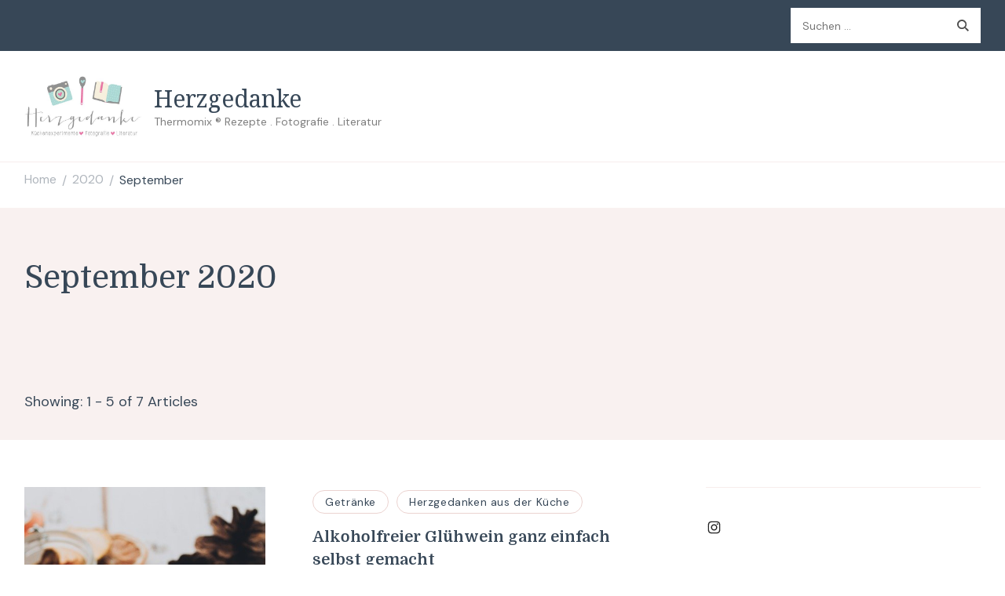

--- FILE ---
content_type: text/html; charset=UTF-8
request_url: https://www.herzgedanke.de/2020/09
body_size: 23388
content:
    <!DOCTYPE html>
    <html lang="de">
    <head itemscope itemtype="http://schema.org/WebSite">
	    <meta charset="UTF-8">
    <meta name="viewport" content="width=device-width, initial-scale=1">
    <link rel="profile" href="http://gmpg.org/xfn/11">
    <meta name='robots' content='noindex, follow' />

	<!-- This site is optimized with the Yoast SEO plugin v25.0 - https://yoast.com/wordpress/plugins/seo/ -->
	<title>September 2020 &#8211; Herzgedanke</title>
	<meta property="og:locale" content="de_DE" />
	<meta property="og:type" content="website" />
	<meta property="og:title" content="September 2020 &#8211; Herzgedanke" />
	<meta property="og:url" content="https://www.herzgedanke.de/2020/09" />
	<meta property="og:site_name" content="Herzgedanke" />
	<meta name="twitter:card" content="summary_large_image" />
	<meta name="twitter:site" content="@herzgedanke" />
	<script type="application/ld+json" class="yoast-schema-graph">{"@context":"https://schema.org","@graph":[{"@type":"CollectionPage","@id":"https://www.herzgedanke.de/2020/09","url":"https://www.herzgedanke.de/2020/09","name":"September 2020 &#8211; Herzgedanke","isPartOf":{"@id":"https://www.herzgedanke.de/#website"},"primaryImageOfPage":{"@id":"https://www.herzgedanke.de/2020/09#primaryimage"},"image":{"@id":"https://www.herzgedanke.de/2020/09#primaryimage"},"thumbnailUrl":"https://www.herzgedanke.de/wp-content/uploads/2020/09/gluehwein-alkoholfrei-1.jpg","breadcrumb":{"@id":"https://www.herzgedanke.de/2020/09#breadcrumb"},"inLanguage":"de"},{"@type":"ImageObject","inLanguage":"de","@id":"https://www.herzgedanke.de/2020/09#primaryimage","url":"https://www.herzgedanke.de/wp-content/uploads/2020/09/gluehwein-alkoholfrei-1.jpg","contentUrl":"https://www.herzgedanke.de/wp-content/uploads/2020/09/gluehwein-alkoholfrei-1.jpg","width":472,"height":720,"caption":"Bild von Анастасия Белоусова auf Pixabay"},{"@type":"BreadcrumbList","@id":"https://www.herzgedanke.de/2020/09#breadcrumb","itemListElement":[{"@type":"ListItem","position":1,"name":"Startseite","item":"https://www.herzgedanke.de/"},{"@type":"ListItem","position":2,"name":"Archive für September 2020"}]},{"@type":"WebSite","@id":"https://www.herzgedanke.de/#website","url":"https://www.herzgedanke.de/","name":"Herzgedanke","description":"Thermomix ® Rezepte . Fotografie . Literatur","publisher":{"@id":"https://www.herzgedanke.de/#/schema/person/e30110a585309ffa24e12816658e1673"},"potentialAction":[{"@type":"SearchAction","target":{"@type":"EntryPoint","urlTemplate":"https://www.herzgedanke.de/?s={search_term_string}"},"query-input":{"@type":"PropertyValueSpecification","valueRequired":true,"valueName":"search_term_string"}}],"inLanguage":"de"},{"@type":["Person","Organization"],"@id":"https://www.herzgedanke.de/#/schema/person/e30110a585309ffa24e12816658e1673","name":"Herzgedanke","image":{"@type":"ImageObject","inLanguage":"de","@id":"https://www.herzgedanke.de/#/schema/person/image/","url":"https://www.herzgedanke.de/wp-content/uploads/2018/05/cropped-EW1.jpg","contentUrl":"https://www.herzgedanke.de/wp-content/uploads/2018/05/cropped-EW1.jpg","width":500,"height":270,"caption":"Herzgedanke"},"logo":{"@id":"https://www.herzgedanke.de/#/schema/person/image/"}}]}</script>
	<!-- / Yoast SEO plugin. -->


<link rel='dns-prefetch' href='//www.herzgedanke.de' />
<link rel='dns-prefetch' href='//fonts.googleapis.com' />
<link rel="alternate" type="application/rss+xml" title="Herzgedanke &raquo; Feed" href="https://www.herzgedanke.de/feed" />
<link rel="alternate" type="application/rss+xml" title="Herzgedanke &raquo; Kommentar-Feed" href="https://www.herzgedanke.de/comments/feed" />
<style id='wp-img-auto-sizes-contain-inline-css' type='text/css'>
img:is([sizes=auto i],[sizes^="auto," i]){contain-intrinsic-size:3000px 1500px}
/*# sourceURL=wp-img-auto-sizes-contain-inline-css */
</style>
<style id='wp-emoji-styles-inline-css' type='text/css'>

	img.wp-smiley, img.emoji {
		display: inline !important;
		border: none !important;
		box-shadow: none !important;
		height: 1em !important;
		width: 1em !important;
		margin: 0 0.07em !important;
		vertical-align: -0.1em !important;
		background: none !important;
		padding: 0 !important;
	}
/*# sourceURL=wp-emoji-styles-inline-css */
</style>
<style id='wp-block-library-inline-css' type='text/css'>
:root{--wp-block-synced-color:#7a00df;--wp-block-synced-color--rgb:122,0,223;--wp-bound-block-color:var(--wp-block-synced-color);--wp-editor-canvas-background:#ddd;--wp-admin-theme-color:#007cba;--wp-admin-theme-color--rgb:0,124,186;--wp-admin-theme-color-darker-10:#006ba1;--wp-admin-theme-color-darker-10--rgb:0,107,160.5;--wp-admin-theme-color-darker-20:#005a87;--wp-admin-theme-color-darker-20--rgb:0,90,135;--wp-admin-border-width-focus:2px}@media (min-resolution:192dpi){:root{--wp-admin-border-width-focus:1.5px}}.wp-element-button{cursor:pointer}:root .has-very-light-gray-background-color{background-color:#eee}:root .has-very-dark-gray-background-color{background-color:#313131}:root .has-very-light-gray-color{color:#eee}:root .has-very-dark-gray-color{color:#313131}:root .has-vivid-green-cyan-to-vivid-cyan-blue-gradient-background{background:linear-gradient(135deg,#00d084,#0693e3)}:root .has-purple-crush-gradient-background{background:linear-gradient(135deg,#34e2e4,#4721fb 50%,#ab1dfe)}:root .has-hazy-dawn-gradient-background{background:linear-gradient(135deg,#faaca8,#dad0ec)}:root .has-subdued-olive-gradient-background{background:linear-gradient(135deg,#fafae1,#67a671)}:root .has-atomic-cream-gradient-background{background:linear-gradient(135deg,#fdd79a,#004a59)}:root .has-nightshade-gradient-background{background:linear-gradient(135deg,#330968,#31cdcf)}:root .has-midnight-gradient-background{background:linear-gradient(135deg,#020381,#2874fc)}:root{--wp--preset--font-size--normal:16px;--wp--preset--font-size--huge:42px}.has-regular-font-size{font-size:1em}.has-larger-font-size{font-size:2.625em}.has-normal-font-size{font-size:var(--wp--preset--font-size--normal)}.has-huge-font-size{font-size:var(--wp--preset--font-size--huge)}.has-text-align-center{text-align:center}.has-text-align-left{text-align:left}.has-text-align-right{text-align:right}.has-fit-text{white-space:nowrap!important}#end-resizable-editor-section{display:none}.aligncenter{clear:both}.items-justified-left{justify-content:flex-start}.items-justified-center{justify-content:center}.items-justified-right{justify-content:flex-end}.items-justified-space-between{justify-content:space-between}.screen-reader-text{border:0;clip-path:inset(50%);height:1px;margin:-1px;overflow:hidden;padding:0;position:absolute;width:1px;word-wrap:normal!important}.screen-reader-text:focus{background-color:#ddd;clip-path:none;color:#444;display:block;font-size:1em;height:auto;left:5px;line-height:normal;padding:15px 23px 14px;text-decoration:none;top:5px;width:auto;z-index:100000}html :where(.has-border-color){border-style:solid}html :where([style*=border-top-color]){border-top-style:solid}html :where([style*=border-right-color]){border-right-style:solid}html :where([style*=border-bottom-color]){border-bottom-style:solid}html :where([style*=border-left-color]){border-left-style:solid}html :where([style*=border-width]){border-style:solid}html :where([style*=border-top-width]){border-top-style:solid}html :where([style*=border-right-width]){border-right-style:solid}html :where([style*=border-bottom-width]){border-bottom-style:solid}html :where([style*=border-left-width]){border-left-style:solid}html :where(img[class*=wp-image-]){height:auto;max-width:100%}:where(figure){margin:0 0 1em}html :where(.is-position-sticky){--wp-admin--admin-bar--position-offset:var(--wp-admin--admin-bar--height,0px)}@media screen and (max-width:600px){html :where(.is-position-sticky){--wp-admin--admin-bar--position-offset:0px}}

/*# sourceURL=wp-block-library-inline-css */
</style><style id='wp-block-categories-inline-css' type='text/css'>
.wp-block-categories{box-sizing:border-box}.wp-block-categories.alignleft{margin-right:2em}.wp-block-categories.alignright{margin-left:2em}.wp-block-categories.wp-block-categories-dropdown.aligncenter{text-align:center}.wp-block-categories .wp-block-categories__label{display:block;width:100%}
/*# sourceURL=https://www.herzgedanke.de/wp-includes/blocks/categories/style.min.css */
</style>
<style id='wp-block-media-text-inline-css' type='text/css'>
.wp-block-media-text{box-sizing:border-box;
  /*!rtl:begin:ignore*/direction:ltr;
  /*!rtl:end:ignore*/display:grid;grid-template-columns:50% 1fr;grid-template-rows:auto}.wp-block-media-text.has-media-on-the-right{grid-template-columns:1fr 50%}.wp-block-media-text.is-vertically-aligned-top>.wp-block-media-text__content,.wp-block-media-text.is-vertically-aligned-top>.wp-block-media-text__media{align-self:start}.wp-block-media-text.is-vertically-aligned-center>.wp-block-media-text__content,.wp-block-media-text.is-vertically-aligned-center>.wp-block-media-text__media,.wp-block-media-text>.wp-block-media-text__content,.wp-block-media-text>.wp-block-media-text__media{align-self:center}.wp-block-media-text.is-vertically-aligned-bottom>.wp-block-media-text__content,.wp-block-media-text.is-vertically-aligned-bottom>.wp-block-media-text__media{align-self:end}.wp-block-media-text>.wp-block-media-text__media{
  /*!rtl:begin:ignore*/grid-column:1;grid-row:1;
  /*!rtl:end:ignore*/margin:0}.wp-block-media-text>.wp-block-media-text__content{direction:ltr;
  /*!rtl:begin:ignore*/grid-column:2;grid-row:1;
  /*!rtl:end:ignore*/padding:0 8%;word-break:break-word}.wp-block-media-text.has-media-on-the-right>.wp-block-media-text__media{
  /*!rtl:begin:ignore*/grid-column:2;grid-row:1
  /*!rtl:end:ignore*/}.wp-block-media-text.has-media-on-the-right>.wp-block-media-text__content{
  /*!rtl:begin:ignore*/grid-column:1;grid-row:1
  /*!rtl:end:ignore*/}.wp-block-media-text__media a{display:block}.wp-block-media-text__media img,.wp-block-media-text__media video{height:auto;max-width:unset;vertical-align:middle;width:100%}.wp-block-media-text.is-image-fill>.wp-block-media-text__media{background-size:cover;height:100%;min-height:250px}.wp-block-media-text.is-image-fill>.wp-block-media-text__media>a{display:block;height:100%}.wp-block-media-text.is-image-fill>.wp-block-media-text__media img{height:1px;margin:-1px;overflow:hidden;padding:0;position:absolute;width:1px;clip:rect(0,0,0,0);border:0}.wp-block-media-text.is-image-fill-element>.wp-block-media-text__media{height:100%;min-height:250px}.wp-block-media-text.is-image-fill-element>.wp-block-media-text__media>a{display:block;height:100%}.wp-block-media-text.is-image-fill-element>.wp-block-media-text__media img{height:100%;object-fit:cover;width:100%}@media (max-width:600px){.wp-block-media-text.is-stacked-on-mobile{grid-template-columns:100%!important}.wp-block-media-text.is-stacked-on-mobile>.wp-block-media-text__media{grid-column:1;grid-row:1}.wp-block-media-text.is-stacked-on-mobile>.wp-block-media-text__content{grid-column:1;grid-row:2}}
/*# sourceURL=https://www.herzgedanke.de/wp-includes/blocks/media-text/style.min.css */
</style>
<style id='wp-block-details-inline-css' type='text/css'>
.wp-block-details{box-sizing:border-box}.wp-block-details summary{cursor:pointer}
/*# sourceURL=https://www.herzgedanke.de/wp-includes/blocks/details/style.min.css */
</style>
<style id='wp-block-paragraph-inline-css' type='text/css'>
.is-small-text{font-size:.875em}.is-regular-text{font-size:1em}.is-large-text{font-size:2.25em}.is-larger-text{font-size:3em}.has-drop-cap:not(:focus):first-letter{float:left;font-size:8.4em;font-style:normal;font-weight:100;line-height:.68;margin:.05em .1em 0 0;text-transform:uppercase}body.rtl .has-drop-cap:not(:focus):first-letter{float:none;margin-left:.1em}p.has-drop-cap.has-background{overflow:hidden}:root :where(p.has-background){padding:1.25em 2.375em}:where(p.has-text-color:not(.has-link-color)) a{color:inherit}p.has-text-align-left[style*="writing-mode:vertical-lr"],p.has-text-align-right[style*="writing-mode:vertical-rl"]{rotate:180deg}
/*# sourceURL=https://www.herzgedanke.de/wp-includes/blocks/paragraph/style.min.css */
</style>
<style id='wp-block-social-links-inline-css' type='text/css'>
.wp-block-social-links{background:none;box-sizing:border-box;margin-left:0;padding-left:0;padding-right:0;text-indent:0}.wp-block-social-links .wp-social-link a,.wp-block-social-links .wp-social-link a:hover{border-bottom:0;box-shadow:none;text-decoration:none}.wp-block-social-links .wp-social-link svg{height:1em;width:1em}.wp-block-social-links .wp-social-link span:not(.screen-reader-text){font-size:.65em;margin-left:.5em;margin-right:.5em}.wp-block-social-links.has-small-icon-size{font-size:16px}.wp-block-social-links,.wp-block-social-links.has-normal-icon-size{font-size:24px}.wp-block-social-links.has-large-icon-size{font-size:36px}.wp-block-social-links.has-huge-icon-size{font-size:48px}.wp-block-social-links.aligncenter{display:flex;justify-content:center}.wp-block-social-links.alignright{justify-content:flex-end}.wp-block-social-link{border-radius:9999px;display:block}@media not (prefers-reduced-motion){.wp-block-social-link{transition:transform .1s ease}}.wp-block-social-link{height:auto}.wp-block-social-link a{align-items:center;display:flex;line-height:0}.wp-block-social-link:hover{transform:scale(1.1)}.wp-block-social-links .wp-block-social-link.wp-social-link{display:inline-block;margin:0;padding:0}.wp-block-social-links .wp-block-social-link.wp-social-link .wp-block-social-link-anchor,.wp-block-social-links .wp-block-social-link.wp-social-link .wp-block-social-link-anchor svg,.wp-block-social-links .wp-block-social-link.wp-social-link .wp-block-social-link-anchor:active,.wp-block-social-links .wp-block-social-link.wp-social-link .wp-block-social-link-anchor:hover,.wp-block-social-links .wp-block-social-link.wp-social-link .wp-block-social-link-anchor:visited{color:currentColor;fill:currentColor}:where(.wp-block-social-links:not(.is-style-logos-only)) .wp-social-link{background-color:#f0f0f0;color:#444}:where(.wp-block-social-links:not(.is-style-logos-only)) .wp-social-link-amazon{background-color:#f90;color:#fff}:where(.wp-block-social-links:not(.is-style-logos-only)) .wp-social-link-bandcamp{background-color:#1ea0c3;color:#fff}:where(.wp-block-social-links:not(.is-style-logos-only)) .wp-social-link-behance{background-color:#0757fe;color:#fff}:where(.wp-block-social-links:not(.is-style-logos-only)) .wp-social-link-bluesky{background-color:#0a7aff;color:#fff}:where(.wp-block-social-links:not(.is-style-logos-only)) .wp-social-link-codepen{background-color:#1e1f26;color:#fff}:where(.wp-block-social-links:not(.is-style-logos-only)) .wp-social-link-deviantart{background-color:#02e49b;color:#fff}:where(.wp-block-social-links:not(.is-style-logos-only)) .wp-social-link-discord{background-color:#5865f2;color:#fff}:where(.wp-block-social-links:not(.is-style-logos-only)) .wp-social-link-dribbble{background-color:#e94c89;color:#fff}:where(.wp-block-social-links:not(.is-style-logos-only)) .wp-social-link-dropbox{background-color:#4280ff;color:#fff}:where(.wp-block-social-links:not(.is-style-logos-only)) .wp-social-link-etsy{background-color:#f45800;color:#fff}:where(.wp-block-social-links:not(.is-style-logos-only)) .wp-social-link-facebook{background-color:#0866ff;color:#fff}:where(.wp-block-social-links:not(.is-style-logos-only)) .wp-social-link-fivehundredpx{background-color:#000;color:#fff}:where(.wp-block-social-links:not(.is-style-logos-only)) .wp-social-link-flickr{background-color:#0461dd;color:#fff}:where(.wp-block-social-links:not(.is-style-logos-only)) .wp-social-link-foursquare{background-color:#e65678;color:#fff}:where(.wp-block-social-links:not(.is-style-logos-only)) .wp-social-link-github{background-color:#24292d;color:#fff}:where(.wp-block-social-links:not(.is-style-logos-only)) .wp-social-link-goodreads{background-color:#eceadd;color:#382110}:where(.wp-block-social-links:not(.is-style-logos-only)) .wp-social-link-google{background-color:#ea4434;color:#fff}:where(.wp-block-social-links:not(.is-style-logos-only)) .wp-social-link-gravatar{background-color:#1d4fc4;color:#fff}:where(.wp-block-social-links:not(.is-style-logos-only)) .wp-social-link-instagram{background-color:#f00075;color:#fff}:where(.wp-block-social-links:not(.is-style-logos-only)) .wp-social-link-lastfm{background-color:#e21b24;color:#fff}:where(.wp-block-social-links:not(.is-style-logos-only)) .wp-social-link-linkedin{background-color:#0d66c2;color:#fff}:where(.wp-block-social-links:not(.is-style-logos-only)) .wp-social-link-mastodon{background-color:#3288d4;color:#fff}:where(.wp-block-social-links:not(.is-style-logos-only)) .wp-social-link-medium{background-color:#000;color:#fff}:where(.wp-block-social-links:not(.is-style-logos-only)) .wp-social-link-meetup{background-color:#f6405f;color:#fff}:where(.wp-block-social-links:not(.is-style-logos-only)) .wp-social-link-patreon{background-color:#000;color:#fff}:where(.wp-block-social-links:not(.is-style-logos-only)) .wp-social-link-pinterest{background-color:#e60122;color:#fff}:where(.wp-block-social-links:not(.is-style-logos-only)) .wp-social-link-pocket{background-color:#ef4155;color:#fff}:where(.wp-block-social-links:not(.is-style-logos-only)) .wp-social-link-reddit{background-color:#ff4500;color:#fff}:where(.wp-block-social-links:not(.is-style-logos-only)) .wp-social-link-skype{background-color:#0478d7;color:#fff}:where(.wp-block-social-links:not(.is-style-logos-only)) .wp-social-link-snapchat{background-color:#fefc00;color:#fff;stroke:#000}:where(.wp-block-social-links:not(.is-style-logos-only)) .wp-social-link-soundcloud{background-color:#ff5600;color:#fff}:where(.wp-block-social-links:not(.is-style-logos-only)) .wp-social-link-spotify{background-color:#1bd760;color:#fff}:where(.wp-block-social-links:not(.is-style-logos-only)) .wp-social-link-telegram{background-color:#2aabee;color:#fff}:where(.wp-block-social-links:not(.is-style-logos-only)) .wp-social-link-threads{background-color:#000;color:#fff}:where(.wp-block-social-links:not(.is-style-logos-only)) .wp-social-link-tiktok{background-color:#000;color:#fff}:where(.wp-block-social-links:not(.is-style-logos-only)) .wp-social-link-tumblr{background-color:#011835;color:#fff}:where(.wp-block-social-links:not(.is-style-logos-only)) .wp-social-link-twitch{background-color:#6440a4;color:#fff}:where(.wp-block-social-links:not(.is-style-logos-only)) .wp-social-link-twitter{background-color:#1da1f2;color:#fff}:where(.wp-block-social-links:not(.is-style-logos-only)) .wp-social-link-vimeo{background-color:#1eb7ea;color:#fff}:where(.wp-block-social-links:not(.is-style-logos-only)) .wp-social-link-vk{background-color:#4680c2;color:#fff}:where(.wp-block-social-links:not(.is-style-logos-only)) .wp-social-link-wordpress{background-color:#3499cd;color:#fff}:where(.wp-block-social-links:not(.is-style-logos-only)) .wp-social-link-whatsapp{background-color:#25d366;color:#fff}:where(.wp-block-social-links:not(.is-style-logos-only)) .wp-social-link-x{background-color:#000;color:#fff}:where(.wp-block-social-links:not(.is-style-logos-only)) .wp-social-link-yelp{background-color:#d32422;color:#fff}:where(.wp-block-social-links:not(.is-style-logos-only)) .wp-social-link-youtube{background-color:red;color:#fff}:where(.wp-block-social-links.is-style-logos-only) .wp-social-link{background:none}:where(.wp-block-social-links.is-style-logos-only) .wp-social-link svg{height:1.25em;width:1.25em}:where(.wp-block-social-links.is-style-logos-only) .wp-social-link-amazon{color:#f90}:where(.wp-block-social-links.is-style-logos-only) .wp-social-link-bandcamp{color:#1ea0c3}:where(.wp-block-social-links.is-style-logos-only) .wp-social-link-behance{color:#0757fe}:where(.wp-block-social-links.is-style-logos-only) .wp-social-link-bluesky{color:#0a7aff}:where(.wp-block-social-links.is-style-logos-only) .wp-social-link-codepen{color:#1e1f26}:where(.wp-block-social-links.is-style-logos-only) .wp-social-link-deviantart{color:#02e49b}:where(.wp-block-social-links.is-style-logos-only) .wp-social-link-discord{color:#5865f2}:where(.wp-block-social-links.is-style-logos-only) .wp-social-link-dribbble{color:#e94c89}:where(.wp-block-social-links.is-style-logos-only) .wp-social-link-dropbox{color:#4280ff}:where(.wp-block-social-links.is-style-logos-only) .wp-social-link-etsy{color:#f45800}:where(.wp-block-social-links.is-style-logos-only) .wp-social-link-facebook{color:#0866ff}:where(.wp-block-social-links.is-style-logos-only) .wp-social-link-fivehundredpx{color:#000}:where(.wp-block-social-links.is-style-logos-only) .wp-social-link-flickr{color:#0461dd}:where(.wp-block-social-links.is-style-logos-only) .wp-social-link-foursquare{color:#e65678}:where(.wp-block-social-links.is-style-logos-only) .wp-social-link-github{color:#24292d}:where(.wp-block-social-links.is-style-logos-only) .wp-social-link-goodreads{color:#382110}:where(.wp-block-social-links.is-style-logos-only) .wp-social-link-google{color:#ea4434}:where(.wp-block-social-links.is-style-logos-only) .wp-social-link-gravatar{color:#1d4fc4}:where(.wp-block-social-links.is-style-logos-only) .wp-social-link-instagram{color:#f00075}:where(.wp-block-social-links.is-style-logos-only) .wp-social-link-lastfm{color:#e21b24}:where(.wp-block-social-links.is-style-logos-only) .wp-social-link-linkedin{color:#0d66c2}:where(.wp-block-social-links.is-style-logos-only) .wp-social-link-mastodon{color:#3288d4}:where(.wp-block-social-links.is-style-logos-only) .wp-social-link-medium{color:#000}:where(.wp-block-social-links.is-style-logos-only) .wp-social-link-meetup{color:#f6405f}:where(.wp-block-social-links.is-style-logos-only) .wp-social-link-patreon{color:#000}:where(.wp-block-social-links.is-style-logos-only) .wp-social-link-pinterest{color:#e60122}:where(.wp-block-social-links.is-style-logos-only) .wp-social-link-pocket{color:#ef4155}:where(.wp-block-social-links.is-style-logos-only) .wp-social-link-reddit{color:#ff4500}:where(.wp-block-social-links.is-style-logos-only) .wp-social-link-skype{color:#0478d7}:where(.wp-block-social-links.is-style-logos-only) .wp-social-link-snapchat{color:#fff;stroke:#000}:where(.wp-block-social-links.is-style-logos-only) .wp-social-link-soundcloud{color:#ff5600}:where(.wp-block-social-links.is-style-logos-only) .wp-social-link-spotify{color:#1bd760}:where(.wp-block-social-links.is-style-logos-only) .wp-social-link-telegram{color:#2aabee}:where(.wp-block-social-links.is-style-logos-only) .wp-social-link-threads{color:#000}:where(.wp-block-social-links.is-style-logos-only) .wp-social-link-tiktok{color:#000}:where(.wp-block-social-links.is-style-logos-only) .wp-social-link-tumblr{color:#011835}:where(.wp-block-social-links.is-style-logos-only) .wp-social-link-twitch{color:#6440a4}:where(.wp-block-social-links.is-style-logos-only) .wp-social-link-twitter{color:#1da1f2}:where(.wp-block-social-links.is-style-logos-only) .wp-social-link-vimeo{color:#1eb7ea}:where(.wp-block-social-links.is-style-logos-only) .wp-social-link-vk{color:#4680c2}:where(.wp-block-social-links.is-style-logos-only) .wp-social-link-whatsapp{color:#25d366}:where(.wp-block-social-links.is-style-logos-only) .wp-social-link-wordpress{color:#3499cd}:where(.wp-block-social-links.is-style-logos-only) .wp-social-link-x{color:#000}:where(.wp-block-social-links.is-style-logos-only) .wp-social-link-yelp{color:#d32422}:where(.wp-block-social-links.is-style-logos-only) .wp-social-link-youtube{color:red}.wp-block-social-links.is-style-pill-shape .wp-social-link{width:auto}:root :where(.wp-block-social-links .wp-social-link a){padding:.25em}:root :where(.wp-block-social-links.is-style-logos-only .wp-social-link a){padding:0}:root :where(.wp-block-social-links.is-style-pill-shape .wp-social-link a){padding-left:.6666666667em;padding-right:.6666666667em}.wp-block-social-links:not(.has-icon-color):not(.has-icon-background-color) .wp-social-link-snapchat .wp-block-social-link-label{color:#000}
/*# sourceURL=https://www.herzgedanke.de/wp-includes/blocks/social-links/style.min.css */
</style>
<style id='global-styles-inline-css' type='text/css'>
:root{--wp--preset--aspect-ratio--square: 1;--wp--preset--aspect-ratio--4-3: 4/3;--wp--preset--aspect-ratio--3-4: 3/4;--wp--preset--aspect-ratio--3-2: 3/2;--wp--preset--aspect-ratio--2-3: 2/3;--wp--preset--aspect-ratio--16-9: 16/9;--wp--preset--aspect-ratio--9-16: 9/16;--wp--preset--color--black: #000000;--wp--preset--color--cyan-bluish-gray: #abb8c3;--wp--preset--color--white: #ffffff;--wp--preset--color--pale-pink: #f78da7;--wp--preset--color--vivid-red: #cf2e2e;--wp--preset--color--luminous-vivid-orange: #ff6900;--wp--preset--color--luminous-vivid-amber: #fcb900;--wp--preset--color--light-green-cyan: #7bdcb5;--wp--preset--color--vivid-green-cyan: #00d084;--wp--preset--color--pale-cyan-blue: #8ed1fc;--wp--preset--color--vivid-cyan-blue: #0693e3;--wp--preset--color--vivid-purple: #9b51e0;--wp--preset--gradient--vivid-cyan-blue-to-vivid-purple: linear-gradient(135deg,rgb(6,147,227) 0%,rgb(155,81,224) 100%);--wp--preset--gradient--light-green-cyan-to-vivid-green-cyan: linear-gradient(135deg,rgb(122,220,180) 0%,rgb(0,208,130) 100%);--wp--preset--gradient--luminous-vivid-amber-to-luminous-vivid-orange: linear-gradient(135deg,rgb(252,185,0) 0%,rgb(255,105,0) 100%);--wp--preset--gradient--luminous-vivid-orange-to-vivid-red: linear-gradient(135deg,rgb(255,105,0) 0%,rgb(207,46,46) 100%);--wp--preset--gradient--very-light-gray-to-cyan-bluish-gray: linear-gradient(135deg,rgb(238,238,238) 0%,rgb(169,184,195) 100%);--wp--preset--gradient--cool-to-warm-spectrum: linear-gradient(135deg,rgb(74,234,220) 0%,rgb(151,120,209) 20%,rgb(207,42,186) 40%,rgb(238,44,130) 60%,rgb(251,105,98) 80%,rgb(254,248,76) 100%);--wp--preset--gradient--blush-light-purple: linear-gradient(135deg,rgb(255,206,236) 0%,rgb(152,150,240) 100%);--wp--preset--gradient--blush-bordeaux: linear-gradient(135deg,rgb(254,205,165) 0%,rgb(254,45,45) 50%,rgb(107,0,62) 100%);--wp--preset--gradient--luminous-dusk: linear-gradient(135deg,rgb(255,203,112) 0%,rgb(199,81,192) 50%,rgb(65,88,208) 100%);--wp--preset--gradient--pale-ocean: linear-gradient(135deg,rgb(255,245,203) 0%,rgb(182,227,212) 50%,rgb(51,167,181) 100%);--wp--preset--gradient--electric-grass: linear-gradient(135deg,rgb(202,248,128) 0%,rgb(113,206,126) 100%);--wp--preset--gradient--midnight: linear-gradient(135deg,rgb(2,3,129) 0%,rgb(40,116,252) 100%);--wp--preset--font-size--small: 13px;--wp--preset--font-size--medium: 20px;--wp--preset--font-size--large: 36px;--wp--preset--font-size--x-large: 42px;--wp--preset--spacing--20: 0.44rem;--wp--preset--spacing--30: 0.67rem;--wp--preset--spacing--40: 1rem;--wp--preset--spacing--50: 1.5rem;--wp--preset--spacing--60: 2.25rem;--wp--preset--spacing--70: 3.38rem;--wp--preset--spacing--80: 5.06rem;--wp--preset--shadow--natural: 6px 6px 9px rgba(0, 0, 0, 0.2);--wp--preset--shadow--deep: 12px 12px 50px rgba(0, 0, 0, 0.4);--wp--preset--shadow--sharp: 6px 6px 0px rgba(0, 0, 0, 0.2);--wp--preset--shadow--outlined: 6px 6px 0px -3px rgb(255, 255, 255), 6px 6px rgb(0, 0, 0);--wp--preset--shadow--crisp: 6px 6px 0px rgb(0, 0, 0);}:where(.is-layout-flex){gap: 0.5em;}:where(.is-layout-grid){gap: 0.5em;}body .is-layout-flex{display: flex;}.is-layout-flex{flex-wrap: wrap;align-items: center;}.is-layout-flex > :is(*, div){margin: 0;}body .is-layout-grid{display: grid;}.is-layout-grid > :is(*, div){margin: 0;}:where(.wp-block-columns.is-layout-flex){gap: 2em;}:where(.wp-block-columns.is-layout-grid){gap: 2em;}:where(.wp-block-post-template.is-layout-flex){gap: 1.25em;}:where(.wp-block-post-template.is-layout-grid){gap: 1.25em;}.has-black-color{color: var(--wp--preset--color--black) !important;}.has-cyan-bluish-gray-color{color: var(--wp--preset--color--cyan-bluish-gray) !important;}.has-white-color{color: var(--wp--preset--color--white) !important;}.has-pale-pink-color{color: var(--wp--preset--color--pale-pink) !important;}.has-vivid-red-color{color: var(--wp--preset--color--vivid-red) !important;}.has-luminous-vivid-orange-color{color: var(--wp--preset--color--luminous-vivid-orange) !important;}.has-luminous-vivid-amber-color{color: var(--wp--preset--color--luminous-vivid-amber) !important;}.has-light-green-cyan-color{color: var(--wp--preset--color--light-green-cyan) !important;}.has-vivid-green-cyan-color{color: var(--wp--preset--color--vivid-green-cyan) !important;}.has-pale-cyan-blue-color{color: var(--wp--preset--color--pale-cyan-blue) !important;}.has-vivid-cyan-blue-color{color: var(--wp--preset--color--vivid-cyan-blue) !important;}.has-vivid-purple-color{color: var(--wp--preset--color--vivid-purple) !important;}.has-black-background-color{background-color: var(--wp--preset--color--black) !important;}.has-cyan-bluish-gray-background-color{background-color: var(--wp--preset--color--cyan-bluish-gray) !important;}.has-white-background-color{background-color: var(--wp--preset--color--white) !important;}.has-pale-pink-background-color{background-color: var(--wp--preset--color--pale-pink) !important;}.has-vivid-red-background-color{background-color: var(--wp--preset--color--vivid-red) !important;}.has-luminous-vivid-orange-background-color{background-color: var(--wp--preset--color--luminous-vivid-orange) !important;}.has-luminous-vivid-amber-background-color{background-color: var(--wp--preset--color--luminous-vivid-amber) !important;}.has-light-green-cyan-background-color{background-color: var(--wp--preset--color--light-green-cyan) !important;}.has-vivid-green-cyan-background-color{background-color: var(--wp--preset--color--vivid-green-cyan) !important;}.has-pale-cyan-blue-background-color{background-color: var(--wp--preset--color--pale-cyan-blue) !important;}.has-vivid-cyan-blue-background-color{background-color: var(--wp--preset--color--vivid-cyan-blue) !important;}.has-vivid-purple-background-color{background-color: var(--wp--preset--color--vivid-purple) !important;}.has-black-border-color{border-color: var(--wp--preset--color--black) !important;}.has-cyan-bluish-gray-border-color{border-color: var(--wp--preset--color--cyan-bluish-gray) !important;}.has-white-border-color{border-color: var(--wp--preset--color--white) !important;}.has-pale-pink-border-color{border-color: var(--wp--preset--color--pale-pink) !important;}.has-vivid-red-border-color{border-color: var(--wp--preset--color--vivid-red) !important;}.has-luminous-vivid-orange-border-color{border-color: var(--wp--preset--color--luminous-vivid-orange) !important;}.has-luminous-vivid-amber-border-color{border-color: var(--wp--preset--color--luminous-vivid-amber) !important;}.has-light-green-cyan-border-color{border-color: var(--wp--preset--color--light-green-cyan) !important;}.has-vivid-green-cyan-border-color{border-color: var(--wp--preset--color--vivid-green-cyan) !important;}.has-pale-cyan-blue-border-color{border-color: var(--wp--preset--color--pale-cyan-blue) !important;}.has-vivid-cyan-blue-border-color{border-color: var(--wp--preset--color--vivid-cyan-blue) !important;}.has-vivid-purple-border-color{border-color: var(--wp--preset--color--vivid-purple) !important;}.has-vivid-cyan-blue-to-vivid-purple-gradient-background{background: var(--wp--preset--gradient--vivid-cyan-blue-to-vivid-purple) !important;}.has-light-green-cyan-to-vivid-green-cyan-gradient-background{background: var(--wp--preset--gradient--light-green-cyan-to-vivid-green-cyan) !important;}.has-luminous-vivid-amber-to-luminous-vivid-orange-gradient-background{background: var(--wp--preset--gradient--luminous-vivid-amber-to-luminous-vivid-orange) !important;}.has-luminous-vivid-orange-to-vivid-red-gradient-background{background: var(--wp--preset--gradient--luminous-vivid-orange-to-vivid-red) !important;}.has-very-light-gray-to-cyan-bluish-gray-gradient-background{background: var(--wp--preset--gradient--very-light-gray-to-cyan-bluish-gray) !important;}.has-cool-to-warm-spectrum-gradient-background{background: var(--wp--preset--gradient--cool-to-warm-spectrum) !important;}.has-blush-light-purple-gradient-background{background: var(--wp--preset--gradient--blush-light-purple) !important;}.has-blush-bordeaux-gradient-background{background: var(--wp--preset--gradient--blush-bordeaux) !important;}.has-luminous-dusk-gradient-background{background: var(--wp--preset--gradient--luminous-dusk) !important;}.has-pale-ocean-gradient-background{background: var(--wp--preset--gradient--pale-ocean) !important;}.has-electric-grass-gradient-background{background: var(--wp--preset--gradient--electric-grass) !important;}.has-midnight-gradient-background{background: var(--wp--preset--gradient--midnight) !important;}.has-small-font-size{font-size: var(--wp--preset--font-size--small) !important;}.has-medium-font-size{font-size: var(--wp--preset--font-size--medium) !important;}.has-large-font-size{font-size: var(--wp--preset--font-size--large) !important;}.has-x-large-font-size{font-size: var(--wp--preset--font-size--x-large) !important;}
/*# sourceURL=global-styles-inline-css */
</style>
<style id='core-block-supports-inline-css' type='text/css'>
.wp-container-core-social-links-is-layout-fdcfc74e{justify-content:flex-start;}
/*# sourceURL=core-block-supports-inline-css */
</style>

<style id='classic-theme-styles-inline-css' type='text/css'>
/*! This file is auto-generated */
.wp-block-button__link{color:#fff;background-color:#32373c;border-radius:9999px;box-shadow:none;text-decoration:none;padding:calc(.667em + 2px) calc(1.333em + 2px);font-size:1.125em}.wp-block-file__button{background:#32373c;color:#fff;text-decoration:none}
/*# sourceURL=/wp-includes/css/classic-themes.min.css */
</style>
<link rel='stylesheet' id='cookery-lite-css' href='https://www.herzgedanke.de/wp-content/themes/cookery-lite/style.css?ver=6.9' type='text/css' media='all' />
<link rel='stylesheet' id='spicy-recipe-css' href='https://www.herzgedanke.de/wp-content/themes/spicy-recipe/style.css?ver=1.0.3' type='text/css' media='all' />
<link rel='stylesheet' id='cookery-lite-google-fonts-css' href='https://fonts.googleapis.com/css?family=DM+Sans%3A100%2C200%2C300%2Cregular%2C500%2C600%2C700%2C800%2C900%2C100italic%2C200italic%2C300italic%2Citalic%2C500italic%2C600italic%2C700italic%2C800italic%2C900italic%7CDomine%3Aregular%2C500%2C600%2C700%7CNoto+Serif%3Aregular' type='text/css' media='all' />
<link rel='stylesheet' id='cookery-lite-gutenberg-css' href='https://www.herzgedanke.de/wp-content/themes/cookery-lite/css/gutenberg.min.css?ver=1.0.3' type='text/css' media='all' />
<script type="text/javascript" src="https://www.herzgedanke.de/wp-includes/js/jquery/jquery.min.js?ver=3.7.1" id="jquery-core-js"></script>
<script type="text/javascript" src="https://www.herzgedanke.de/wp-includes/js/jquery/jquery-migrate.min.js?ver=3.4.1" id="jquery-migrate-js"></script>
<link rel="https://api.w.org/" href="https://www.herzgedanke.de/wp-json/" /><link rel="EditURI" type="application/rsd+xml" title="RSD" href="https://www.herzgedanke.de/xmlrpc.php?rsd" />
<meta name="generator" content="WordPress 6.9" />
<style type="text/css">.aawp .aawp-tb__row--highlight{background-color:#256aaf;}.aawp .aawp-tb__row--highlight{color:#256aaf;}.aawp .aawp-tb__row--highlight a{color:#256aaf;}</style><style type='text/css' media='all'>     
    .content-newsletter .blossomthemes-email-newsletter-wrapper.bg-img:after,
    .widget_blossomthemes_email_newsletter_widget .blossomthemes-email-newsletter-wrapper:after{
        background: rgba(176, 80, 69, 0.8);    }

    section.featured-recipe-section::after {
        background-image: url('');
    }

    .client-section::after {
        background-image: url('');
    }

    section.footer-newsletter-section::after {
        background-image: url('');
    }
    
   /*Typography*/

    :root {
        --primary-color: #b05045;
        --primary-color-rgb: 176, 80, 69;
        --secondary-color: #646f58;
        --secondary-color-rgb: 100, 111, 88;
        --primary-font: DM Sans;
        --secondary-font: Domine;
         --dr-primary-font: DM Sans;          --dr-secondary-font: Domine;     }

    body {
        font-size   : 18px;        
    }
    
    .site-title{
        font-size   : 30px;
        font-family : Noto Serif;
        font-weight : 400;
        font-style  : normal;
    }

    .custom-logo-link img{
        width    : 150px;
        max-width: 100%;
    }

    .site-banner.static-cta.style-one .banner-caption .item-title,
    .site-banner.static-cta.style-one .banner-caption .item-desc{
        color: #ffffff;
    }

    blockquote::before {
        background-image: url('data:image/svg+xml; utf-8, <svg xmlns="http://www.w3.org/2000/svg" width="64" height="40.062" viewBox="0 0 64 40.062"><path d="M68.871,47.073A12.886,12.886,0,0,0,56.71,36.191c1.494-5.547,5.121-7.752,9.53-9.032a.515.515,0,0,0,.356-.569l-.711-4.409s-.071-.356-.64-.284C50.024,23.6,39.712,35.2,41.632,49.277,43.41,59.021,51.02,62.79,58.061,61.794a12.968,12.968,0,0,0,10.81-14.722ZM20.3,36.191c1.422-5.547,5.192-7.752,9.53-9.032a.515.515,0,0,0,.356-.569l-.64-4.409s-.071-.356-.64-.284C13.682,23.532,3.441,35.124,5.219,49.206c1.849,9.815,9.53,13.584,16.5,12.588A12.865,12.865,0,0,0,32.458,47.073,12.693,12.693,0,0,0,20.3,36.191Z" transform="translate(-5.018 -21.887)" fill="%23b05045"/></svg>');
    }
    
    .comments-area .comment-list li .comment-body .reply .comment-reply-link::after {
        background-image: url('data:image/svg+xml;utf-8, <svg xmlns="http://www.w3.org/2000/svg" width="14.796" height="10.354" viewBox="0 0 14.796 10.354"><g transform="translate(0.75 1.061)"><path d="M7820.11-1126.021l4.117,4.116-4.117,4.116" transform="translate(-7811.241 1126.021)" fill="none" stroke="%23b05045" stroke-linecap="round" stroke-width="1.5"></path><path d="M6555.283-354.415h-12.624" transform="translate(-6542.659 358.532)" fill="none" stroke="%23b05045" stroke-linecap="round" stroke-width="1.5"></path></g></svg>');
    }

    .static-search .item .search-form-wrap .search-submit {
        background-image: url('data:image/svg+xml; utf-8, <svg xmlns="http://www.w3.org/2000/svg" width="29.434" height="29.434" viewBox="0 0 29.434 29.434"><g transform="translate(-663.027 -502.431)"><g transform="translate(692.461 517.148) rotate(135)" fill="none" stroke="%23b05045" stroke-width="2.5"><circle cx="10.406" cy="10.406" r="10.406" stroke="none"/><circle cx="10.406" cy="10.406" r="9.156" fill="none"/></g><path d="M0,6.907V0" transform="translate(689.718 529.122) rotate(135)" fill="none" stroke="%23b05045" stroke-linecap="round" stroke-width="2.5"/></g></svg>');
    }

    .newsletter .blossomthemes-email-newsletter-wrapper form [type="submit"]:hover::after, 
    .widget_blossomthemes_email_newsletter_widget form [type="submit"]:hover::after {
        background-image: url('data:image/svg+xml; utf-8, <svg xmlns="http://www.w3.org/2000/svg" width="18.479" height="12.689" viewBox="0 0 18.479 12.689"><g transform="translate(0.75 1.061)"><path d="M7820.11-1126.021l5.284,5.284-5.284,5.284" transform="translate(-7808.726 1126.021)" fill="none" stroke="%23b05045" stroke-linecap="round" stroke-width="1.5"/><path d="M6558.865-354.415H6542.66" transform="translate(-6542.66 359.699)" fill="none" stroke="%23b05045" stroke-linecap="round" stroke-width="1.5"/></g></svg>');
    }

    .search .page-header .search-form .search-submit, 
    .error404 .error-404-search .search-form .search-submit {
        background-image: url('data:image/svg+xml; utf-8, <svg xmlns="http://www.w3.org/2000/svg" width="21.863" height="22" viewBox="0 0 21.863 22"><path d="M24.863,1170.255l-2.045,2.045L18,1167.482v-1.091l-.409-.409a8.674,8.674,0,0,1-5.727,2.046,8.235,8.235,0,0,1-6.273-2.591A8.993,8.993,0,0,1,3,1159.164a8.235,8.235,0,0,1,2.591-6.273,8.993,8.993,0,0,1,6.273-2.591,8.441,8.441,0,0,1,6.273,2.591,8.993,8.993,0,0,1,2.591,6.273,8.675,8.675,0,0,1-2.045,5.727l.409.409h.955ZM7.5,1163.664a5.76,5.76,0,0,0,4.364,1.773,5.969,5.969,0,0,0,4.364-1.773,6.257,6.257,0,0,0,0-8.727,5.76,5.76,0,0,0-4.364-1.773,5.969,5.969,0,0,0-4.364,1.773,5.76,5.76,0,0,0-1.773,4.364A6.308,6.308,0,0,0,7.5,1163.664Z" transform="translate(-3 -1150.3)" fill="%23b05045"/></svg>');
    }
    
    .posts-navigation .nav-links a:hover::before {
        background-image: url('data:image/svg+xml; utf-8, <svg xmlns="http://www.w3.org/2000/svg" viewBox="0 0 384 512"><path fill="%23b05045" d="M20.2 247.5L167 99.5c4.7-4.7 12.3-4.7 17 0l19.8 19.8c4.7 4.7 4.7 12.3 0 17L85.3 256l118.5 119.7c4.7 4.7 4.7 12.3 0 17L184 412.5c-4.7 4.7-12.3 4.7-17 0l-146.8-148c-4.7-4.7-4.7-12.3 0-17zm160 17l146.8 148c4.7 4.7 12.3 4.7 17 0l19.8-19.8c4.7-4.7 4.7-12.3 0-17L245.3 256l118.5-119.7c4.7-4.7 4.7-12.3 0-17L344 99.5c-4.7-4.7-12.3-4.7-17 0l-146.8 148c-4.7 4.7-4.7 12.3 0 17z"></path></svg>');
    }

    .posts-navigation .nav-links .nav-next a:hover::before {
        background-image: url('data:image/svg+xml; utf-8, <svg xmlns="http://www.w3.org/2000/svg" viewBox="0 0 384 512"><path fill="%23b05045" d="M363.8 264.5L217 412.5c-4.7 4.7-12.3 4.7-17 0l-19.8-19.8c-4.7-4.7-4.7-12.3 0-17L298.7 256 180.2 136.3c-4.7-4.7-4.7-12.3 0-17L200 99.5c4.7-4.7 12.3-4.7 17 0l146.8 148c4.7 4.7 4.7 12.3 0 17zm-160-17L57 99.5c-4.7-4.7-12.3-4.7-17 0l-19.8 19.8c-4.7 4.7-4.7 12.3 0 17L138.7 256 20.2 375.7c-4.7 4.7-4.7 12.3 0 17L40 412.5c4.7 4.7 12.3 4.7 17 0l146.8-148c4.7-4.7 4.7-12.3 0-17z"></path></svg>');
    }

    .search-form .search-submit:hover {
        background-image: url('data:image/svg+xml; utf-8, <svg xmlns="http://www.w3.org/2000/svg" width="21.863" height="22" viewBox="0 0 21.863 22"><path d="M24.863,1170.255l-2.045,2.045L18,1167.482v-1.091l-.409-.409a8.674,8.674,0,0,1-5.727,2.046,8.235,8.235,0,0,1-6.273-2.591A8.993,8.993,0,0,1,3,1159.164a8.235,8.235,0,0,1,2.591-6.273,8.993,8.993,0,0,1,6.273-2.591,8.441,8.441,0,0,1,6.273,2.591,8.993,8.993,0,0,1,2.591,6.273,8.675,8.675,0,0,1-2.045,5.727l.409.409h.955ZM7.5,1163.664a5.76,5.76,0,0,0,4.364,1.773,5.969,5.969,0,0,0,4.364-1.773,6.257,6.257,0,0,0,0-8.727,5.76,5.76,0,0,0-4.364-1.773,5.969,5.969,0,0,0-4.364,1.773,5.76,5.76,0,0,0-1.773,4.364A6.308,6.308,0,0,0,7.5,1163.664Z" transform="translate(-3 -1150.3)" fill="%23646f58"/></svg>');
    }

    .woocommerce .woocommerce-ordering select,
    .woocommerce-page .woocommerce-ordering select{
       background-image: url('data:image/svg+xml; utf-8, <svg xmlns="http://www.w3.org/2000/svg" width="15" height="8" viewBox="0 0 15 8"><path d="M7.5,0,15,8H0Z" transform="translate(15 8) rotate(180)" fill="%23b05045"/></svg>');
    }
           
    </style></head>

<body class="archive date wp-custom-logo wp-theme-cookery-lite wp-child-theme-spicy-recipe aawp-custom hfeed list-with-all-tall-img rightsidebar" itemscope itemtype="http://schema.org/WebPage">

    <div id="page" class="site">
        <a class="skip-link screen-reader-text" href="#content">Skip to content (Press Enter)</a>
    
        <div class="mobile-header">
        <div class="container">
                    <div class="site-branding has-image-text" itemscope itemtype="http://schema.org/Organization">  
            <div class="site-logo">
                <a href="https://www.herzgedanke.de/" class="custom-logo-link" rel="home"><img width="500" height="270" src="https://www.herzgedanke.de/wp-content/uploads/2018/05/cropped-EW1.jpg" class="custom-logo" alt="Herzgedanke Logo Banner" decoding="async" fetchpriority="high" srcset="https://www.herzgedanke.de/wp-content/uploads/2018/05/cropped-EW1.jpg 500w, https://www.herzgedanke.de/wp-content/uploads/2018/05/cropped-EW1-300x162.jpg 300w" sizes="(max-width: 500px) 100vw, 500px" /></a>            </div>

            <div class="site-title-wrap">                    <p class="site-title" itemprop="name"><a href="https://www.herzgedanke.de/" rel="home" itemprop="url">Herzgedanke</a></p>
                                    <p class="site-description" itemprop="description">Thermomix ® Rezepte . Fotografie . Literatur</p>
                </div>        </div>    
                <div class="mbl-header-right">
                <button class="toggle-btn" data-toggle-target=".main-menu-modal" data-toggle-body-class="showing-main-menu-modal" aria-expanded="false" data-set-focus=".close-main-nav-toggle">
                    <span class="toggle-bar"></span>
                    <span class="toggle-bar"></span>
                    <span class="toggle-bar"></span>
                </button>
                                <div class="header-search">
                        <button class="search-toggle" data-toggle-target=".mob-search-modal" data-toggle-body-class="showing-mob-search-modal" data-set-focus=".mob-search-modal .search-field" aria-expanded="false">
                            <svg xmlns="http://www.w3.org/2000/svg" width="22.691" height="21.932" viewBox="0 0 22.691 21.932">
                                <g id="Group_258" data-name="Group 258" transform="matrix(0.966, -0.259, 0.259, 0.966, -1515.787, 248.902)">
                                    <g id="Ellipse_9" data-name="Ellipse 9" transform="translate(1525.802 162.18) rotate(-30)" fill="none" stroke="#6a6a6a" stroke-width="2.5">
                                        <circle cx="7.531" cy="7.531" r="7.531" stroke="none"></circle>
                                        <circle cx="7.531" cy="7.531" r="6.281" fill="none"></circle>
                                    </g>
                                    <path id="Path_4339" data-name="Path 4339" d="M0,0V7" transform="translate(1540.052 170.724) rotate(-30)" fill="none" stroke="#6a6a6a" stroke-linecap="round" stroke-width="2.5"></path>
                                </g>
                            </svg>
                        </button>
                        <div class="header-search-wrap mob-search-modal cover-modal" data-modal-target-string=".mob-search-modal">
                            <div class="header-search-inner"><form role="search" method="get" class="search-form" action="https://www.herzgedanke.de/">
				<label>
					<span class="screen-reader-text">Suche nach:</span>
					<input type="search" class="search-field" placeholder="Suchen …" value="" name="s" />
				</label>
				<input type="submit" class="search-submit" value="Suchen" />
			</form><button class="close" data-toggle-target=".mob-search-modal" data-toggle-body-class="showing-mob-search-modal" data-set-focus=".mob-search-modal .search-field" aria-expanded="false"></button>
                            </div>
                        </div>
                    </div>                <div class="primary-menu-list main-menu-modal cover-modal" data-modal-target-string=".main-menu-modal">
                    <button class="close close-main-nav-toggle" data-toggle-target=".main-menu-modal" data-toggle-body-class="showing-main-menu-modal" aria-expanded="false" data-set-focus=".main-menu-modal"></button>
                    <div class="mobile-header-popup mobile-menu" aria-label="Mobile">
                        <div class="mbl-header-inner main-menu-modal">
                            <div class="mbl-header-mid">
                                    
    <nav id="site-navigation" class="main-navigation" itemscope itemtype="http://schema.org/SiteNavigationElement">
                    </nav><!-- #site-navigation -->
                                        <nav id="secondary-nav" class="secondary-menu">
                    </nav>
                                </div>
                            <div class="mbl-header-bottom">
                                                            </div>
                        </div>
                    </div>
                </div>
            </div>
        </div>
    </div>
        
    <header id="masthead" class="site-header style-four" itemscope itemtype="http://schema.org/WPHeader">
        <div class="header-top">
            <div class="container">
                <div class="header-left">    <nav id="secondary-nav" class="secondary-menu">
                    </nav>
    </div><div class="header-right">
    <div class="header-search">
                        <form role="search" method="get" class="search-form" action="https://www.herzgedanke.de/">
				<label>
					<span class="screen-reader-text">Suche nach:</span>
					<input type="search" class="search-field" placeholder="Suchen …" value="" name="s" />
				</label>
				<input type="submit" class="search-submit" value="Suchen" />
			</form>            </div>
    </div>            </div>
        </div>
        <div class="header-main">
            <div class="container">
                        <div class="site-branding has-image-text" itemscope itemtype="http://schema.org/Organization">  
            <div class="site-logo">
                <a href="https://www.herzgedanke.de/" class="custom-logo-link" rel="home"><img width="500" height="270" src="https://www.herzgedanke.de/wp-content/uploads/2018/05/cropped-EW1.jpg" class="custom-logo" alt="Herzgedanke Logo Banner" decoding="async" srcset="https://www.herzgedanke.de/wp-content/uploads/2018/05/cropped-EW1.jpg 500w, https://www.herzgedanke.de/wp-content/uploads/2018/05/cropped-EW1-300x162.jpg 300w" sizes="(max-width: 500px) 100vw, 500px" /></a>            </div>

            <div class="site-title-wrap">                    <p class="site-title" itemprop="name"><a href="https://www.herzgedanke.de/" rel="home" itemprop="url">Herzgedanke</a></p>
                                    <p class="site-description" itemprop="description">Thermomix ® Rezepte . Fotografie . Literatur</p>
                </div>        </div>    
        
    <nav id="site-navigation" class="main-navigation" itemscope itemtype="http://schema.org/SiteNavigationElement">
                    </nav><!-- #site-navigation -->
    <div class="header-right"></div>            </div>
        </div>
            </header>
    
    <div id="content" class="site-content">
        <div id="crumbs" itemscope itemtype="http://schema.org/BreadcrumbList">
        <div class="container">
                <span itemprop="itemListElement" itemscope itemtype="http://schema.org/ListItem">
                    <a href="https://www.herzgedanke.de" itemprop="item"><span itemprop="name">Home</span></a><meta itemprop="position" content="1" /><span class="separator">/</span></span><span itemprop="itemListElement" itemscope itemtype="http://schema.org/ListItem"><a href="https://www.herzgedanke.de/2020" itemprop="item"><span itemprop="name">2020</span></a><meta itemprop="position" content="2" /><span class="separator">/</span></span><span class="current" itemprop="itemListElement" itemscope itemtype="http://schema.org/ListItem"><a itemprop="item" href="https://www.herzgedanke.de/2020/09"><span itemprop="name">September</span></a><meta itemprop="position" content="3" /></span></div></div><!-- .crumbs -->                <header class="page-header" >
                    <div class="container">
                        <h1 class="page-title">September 2020</h1><span class="showing-results"> Showing:  1 - 5 of 7 Articles </span>                    </div>
                </header>
            
        
        <div class="container">
        
	<div id="primary" class="content-area">        
		<main id="main" class="site-main">

		
<article id="post-20519" class="post-20519 post type-post status-publish format-standard has-post-thumbnail hentry category-getraenke category-herzgedanken-aus-der-kueche tag-alkoholfrei tag-gluehwein tag-weihnachten" itemscope itemtype="https://schema.org/Blog">
	<figure  class="post-thumbnail"><a href="https://www.herzgedanke.de/alkoholfreier-gluehwein-selbstgemacht-rezeptidee"><img width="269" height="410" src="https://www.herzgedanke.de/wp-content/uploads/2020/09/gluehwein-alkoholfrei-1.jpg" class="attachment-cookery-lite-blog-archive size-cookery-lite-blog-archive wp-post-image" alt="Bild von Анастасия Белоусова auf Pixabay" itemprop="image" decoding="async" srcset="https://www.herzgedanke.de/wp-content/uploads/2020/09/gluehwein-alkoholfrei-1.jpg 472w, https://www.herzgedanke.de/wp-content/uploads/2020/09/gluehwein-alkoholfrei-1-197x300.jpg 197w" sizes="(max-width: 269px) 100vw, 269px" /></a></figure><div class="content-wrap">    
    <header class="entry-header">
		<span class="post-cat" itemprop="about"><a href="https://www.herzgedanke.de/category/herzgedanken-aus-der-kueche/getraenke" rel="category tag">Getränke</a> <a href="https://www.herzgedanke.de/category/herzgedanken-aus-der-kueche" rel="category tag">Herzgedanken aus der Küche</a></span><h3 class="entry-title"><a href="https://www.herzgedanke.de/alkoholfreier-gluehwein-selbstgemacht-rezeptidee" rel="bookmark">Alkoholfreier Glühwein ganz einfach selbst gemacht</a></h3><div class="entry-meta"><span class="byline" itemprop="author" itemscope itemtype="https://schema.org/Person"><span itemprop="name"><a href="https://www.herzgedanke.de/author/herzgedanke" itemprop="url"><img class="avatar" src="https://secure.gravatar.com/avatar/dbfebcdae53869dac9feb8d8e5e1b5600312a66b0a403ac811672eefc900c28b?s=40&#038;d=mm&#038;r=g" alt="Herzgedanke" /> <b class="fn">Herzgedanke</b></a></span></span><span class="posted-on"><svg xmlns="http://www.w3.org/2000/svg" xmlns:xlink="http://www.w3.org/1999/xlink" width="33" height="31" viewBox="0 0 33 31"><defs><filter id="Rectangle_1344" x="0" y="0" width="33" height="31" filterUnits="userSpaceOnUse"><feOffset dy="3" input="SourceAlpha"/><feGaussianBlur stdDeviation="3" result="blur"/><feFlood flood-color="#e84e3b" flood-opacity="0.102"/><feComposite operator="in" in2="blur"/><feComposite in="SourceGraphic"/></filter></defs><g id="Group_5559" data-name="Group 5559" transform="translate(-534.481 -811)"><g transform="matrix(1, 0, 0, 1, 534.48, 811)" filter="url(#Rectangle_1344)"><rect id="Rectangle_1344-2" data-name="Rectangle 1344" width="15" height="13" transform="translate(9 6)" fill="#fff"/></g><path id="Path_30675" data-name="Path 30675" d="M5.84,23.3a2.279,2.279,0,0,1-2.277-2.277V10.1A2.279,2.279,0,0,1,5.84,7.821H7.206V6.455a.455.455,0,0,1,.911,0V7.821h6.375V6.455a.455.455,0,0,1,.911,0V7.821h1.366A2.28,2.28,0,0,1,19.044,10.1V21.026A2.279,2.279,0,0,1,16.767,23.3ZM4.474,21.026A1.367,1.367,0,0,0,5.84,22.392H16.767a1.368,1.368,0,0,0,1.366-1.366V12.374H4.474ZM5.84,8.732A1.367,1.367,0,0,0,4.474,10.1v1.366h13.66V10.1a1.368,1.368,0,0,0-1.366-1.366Z" transform="translate(539.437 808)" fill="#abadb4"/><g id="Group_5542" data-name="Group 5542" transform="translate(547.149 822.506)"><path id="Path_30676" data-name="Path 30676" d="M1036.473-439.908a.828.828,0,0,1,.831.814.832.832,0,0,1-.833.838.831.831,0,0,1-.825-.822A.826.826,0,0,1,1036.473-439.908Z" transform="translate(-1035.646 439.908)" fill="#374757"/><path id="Path_30677" data-name="Path 30677" d="M1105.926-439.908a.826.826,0,0,1,.831.826.832.832,0,0,1-.821.826.831.831,0,0,1-.836-.823A.827.827,0,0,1,1105.926-439.908Z" transform="translate(-1099.534 439.908)" fill="#374757"/><path id="Path_30678" data-name="Path 30678" d="M1071.255-439.909a.821.821,0,0,1,.81.844.825.825,0,0,1-.847.809.825.825,0,0,1-.8-.851A.821.821,0,0,1,1071.255-439.909Z" transform="translate(-1067.628 439.909)" fill="#374757"/><path id="Path_30679" data-name="Path 30679" d="M1036.473-439.908a.828.828,0,0,1,.831.814.832.832,0,0,1-.833.838.831.831,0,0,1-.825-.822A.826.826,0,0,1,1036.473-439.908Z" transform="translate(-1035.646 443.397)" fill="#374757"/><path id="Path_30680" data-name="Path 30680" d="M1105.926-439.908a.826.826,0,0,1,.831.826.832.832,0,0,1-.821.826.831.831,0,0,1-.836-.823A.827.827,0,0,1,1105.926-439.908Z" transform="translate(-1099.534 443.397)" fill="#374757"/><path id="Path_30681" data-name="Path 30681" d="M1071.255-439.909a.821.821,0,0,1,.81.844.825.825,0,0,1-.847.809.825.825,0,0,1-.8-.851A.821.821,0,0,1,1071.255-439.909Z" transform="translate(-1067.628 443.397)" fill="#374757"/></g></g></svg><a href="https://www.herzgedanke.de/alkoholfreier-gluehwein-selbstgemacht-rezeptidee" rel="bookmark"><time class="entry-date published updated" datetime="2020-09-22T11:06:56+02:00" itemprop="dateModified">22.09.2020</time><time class="updated" datetime="2020-09-21T17:58:45+02:00" itemprop="datePublished">21.09.2020</time></a></span></div>	</header>         
        <div class="entry-content" itemprop="text">
		<p>Glühwein gehört für uns zur Adventszeit und einem Weihnachtsmarktbesuch, wie Eierlikör und die Eiersuche zu Ostern. Dabei muss es nicht immer die alkoholische Variante sein, denn in erster Linie geht es darum sich aufzuwärmen und &hellip; </p>
	</div><!-- .entry-content -->
    	<footer class="entry-footer">
		<a href="https://www.herzgedanke.de/alkoholfreier-gluehwein-selbstgemacht-rezeptidee" class="btn-readmore">Read More<svg xmlns="http://www.w3.org/2000/svg" width="18.479" height="12.689" viewBox="0 0 18.479 12.689"><g transform="translate(0.75 1.061)"><path d="M7820.11-1126.021l5.284,5.284-5.284,5.284" transform="translate(-7808.726 1126.021)" fill="none" stroke="#374757" stroke-linecap="round" stroke-width="1.5"/><path d="M6558.865-354.415H6542.66" transform="translate(-6542.66 359.699)" fill="none" stroke="#374757" stroke-linecap="round" stroke-width="1.5"/></g></svg></a>	</footer><!-- .entry-footer -->
	</div></article><!-- #post-20519 -->
<article id="post-20511" class="post-20511 post type-post status-publish format-standard has-post-thumbnail hentry category-herzgedanken-aus-der-kueche category-pasta tag-einfach tag-feierabendkueche tag-herzhaft tag-mittagessen tag-schnell tag-veggiekueche" itemscope itemtype="https://schema.org/Blog">
	<figure  class="post-thumbnail"><a href="https://www.herzgedanke.de/gebratener-radicchio-zubereitung"><img width="256" height="410" src="https://www.herzgedanke.de/wp-content/uploads/2020/09/pasta-vegetarisch-thermomix-scaled.jpg" class="attachment-cookery-lite-blog-archive size-cookery-lite-blog-archive wp-post-image" alt="Vegetarische Pasta mit gebratenem Radicchio" itemprop="image" decoding="async" srcset="https://www.herzgedanke.de/wp-content/uploads/2020/09/pasta-vegetarisch-thermomix-scaled.jpg 1600w, https://www.herzgedanke.de/wp-content/uploads/2020/09/pasta-vegetarisch-thermomix-188x300.jpg 188w, https://www.herzgedanke.de/wp-content/uploads/2020/09/pasta-vegetarisch-thermomix-640x1024.jpg 640w, https://www.herzgedanke.de/wp-content/uploads/2020/09/pasta-vegetarisch-thermomix-768x1229.jpg 768w, https://www.herzgedanke.de/wp-content/uploads/2020/09/pasta-vegetarisch-thermomix-960x1536.jpg 960w, https://www.herzgedanke.de/wp-content/uploads/2020/09/pasta-vegetarisch-thermomix-1280x2048.jpg 1280w, https://www.herzgedanke.de/wp-content/uploads/2020/09/pasta-vegetarisch-thermomix-1080x1728.jpg 1080w" sizes="(max-width: 256px) 100vw, 256px" /></a></figure><div class="content-wrap">    
    <header class="entry-header">
		<span class="post-cat" itemprop="about"><a href="https://www.herzgedanke.de/category/herzgedanken-aus-der-kueche" rel="category tag">Herzgedanken aus der Küche</a> <a href="https://www.herzgedanke.de/category/herzgedanken-aus-der-kueche/pasta" rel="category tag">Pasta</a></span><h3 class="entry-title"><a href="https://www.herzgedanke.de/gebratener-radicchio-zubereitung" rel="bookmark">Gebratener Radicchio mit vegetarischer Pasta</a></h3><div class="entry-meta"><span class="byline" itemprop="author" itemscope itemtype="https://schema.org/Person"><span itemprop="name"><a href="https://www.herzgedanke.de/author/herzgedanke" itemprop="url"><img class="avatar" src="https://secure.gravatar.com/avatar/dbfebcdae53869dac9feb8d8e5e1b5600312a66b0a403ac811672eefc900c28b?s=40&#038;d=mm&#038;r=g" alt="Herzgedanke" /> <b class="fn">Herzgedanke</b></a></span></span><span class="posted-on"><svg xmlns="http://www.w3.org/2000/svg" xmlns:xlink="http://www.w3.org/1999/xlink" width="33" height="31" viewBox="0 0 33 31"><defs><filter id="Rectangle_1344" x="0" y="0" width="33" height="31" filterUnits="userSpaceOnUse"><feOffset dy="3" input="SourceAlpha"/><feGaussianBlur stdDeviation="3" result="blur"/><feFlood flood-color="#e84e3b" flood-opacity="0.102"/><feComposite operator="in" in2="blur"/><feComposite in="SourceGraphic"/></filter></defs><g id="Group_5559" data-name="Group 5559" transform="translate(-534.481 -811)"><g transform="matrix(1, 0, 0, 1, 534.48, 811)" filter="url(#Rectangle_1344)"><rect id="Rectangle_1344-2" data-name="Rectangle 1344" width="15" height="13" transform="translate(9 6)" fill="#fff"/></g><path id="Path_30675" data-name="Path 30675" d="M5.84,23.3a2.279,2.279,0,0,1-2.277-2.277V10.1A2.279,2.279,0,0,1,5.84,7.821H7.206V6.455a.455.455,0,0,1,.911,0V7.821h6.375V6.455a.455.455,0,0,1,.911,0V7.821h1.366A2.28,2.28,0,0,1,19.044,10.1V21.026A2.279,2.279,0,0,1,16.767,23.3ZM4.474,21.026A1.367,1.367,0,0,0,5.84,22.392H16.767a1.368,1.368,0,0,0,1.366-1.366V12.374H4.474ZM5.84,8.732A1.367,1.367,0,0,0,4.474,10.1v1.366h13.66V10.1a1.368,1.368,0,0,0-1.366-1.366Z" transform="translate(539.437 808)" fill="#abadb4"/><g id="Group_5542" data-name="Group 5542" transform="translate(547.149 822.506)"><path id="Path_30676" data-name="Path 30676" d="M1036.473-439.908a.828.828,0,0,1,.831.814.832.832,0,0,1-.833.838.831.831,0,0,1-.825-.822A.826.826,0,0,1,1036.473-439.908Z" transform="translate(-1035.646 439.908)" fill="#374757"/><path id="Path_30677" data-name="Path 30677" d="M1105.926-439.908a.826.826,0,0,1,.831.826.832.832,0,0,1-.821.826.831.831,0,0,1-.836-.823A.827.827,0,0,1,1105.926-439.908Z" transform="translate(-1099.534 439.908)" fill="#374757"/><path id="Path_30678" data-name="Path 30678" d="M1071.255-439.909a.821.821,0,0,1,.81.844.825.825,0,0,1-.847.809.825.825,0,0,1-.8-.851A.821.821,0,0,1,1071.255-439.909Z" transform="translate(-1067.628 439.909)" fill="#374757"/><path id="Path_30679" data-name="Path 30679" d="M1036.473-439.908a.828.828,0,0,1,.831.814.832.832,0,0,1-.833.838.831.831,0,0,1-.825-.822A.826.826,0,0,1,1036.473-439.908Z" transform="translate(-1035.646 443.397)" fill="#374757"/><path id="Path_30680" data-name="Path 30680" d="M1105.926-439.908a.826.826,0,0,1,.831.826.832.832,0,0,1-.821.826.831.831,0,0,1-.836-.823A.827.827,0,0,1,1105.926-439.908Z" transform="translate(-1099.534 443.397)" fill="#374757"/><path id="Path_30681" data-name="Path 30681" d="M1071.255-439.909a.821.821,0,0,1,.81.844.825.825,0,0,1-.847.809.825.825,0,0,1-.8-.851A.821.821,0,0,1,1071.255-439.909Z" transform="translate(-1067.628 443.397)" fill="#374757"/></g></g></svg><a href="https://www.herzgedanke.de/gebratener-radicchio-zubereitung" rel="bookmark"><time class="entry-date published updated" datetime="2022-01-05T19:31:48+01:00" itemprop="dateModified">05.01.2022</time><time class="updated" datetime="2020-09-19T18:31:03+02:00" itemprop="datePublished">19.09.2020</time></a></span></div>	</header>         
        <div class="entry-content" itemprop="text">
		<p>Radicchio gehört wie Chicorée zu den leicht bitteren Salatsorten und entfaltet seinen besonderen Geschmack roh, aber ebenso leicht gedünstet oder angebraten. Diese Variante mit rotem Pesto ist ein schnelles Feierabendessen, welches ich euch heute präsentieren &hellip; </p>
	</div><!-- .entry-content -->
    	<footer class="entry-footer">
		<a href="https://www.herzgedanke.de/gebratener-radicchio-zubereitung" class="btn-readmore">Read More<svg xmlns="http://www.w3.org/2000/svg" width="18.479" height="12.689" viewBox="0 0 18.479 12.689"><g transform="translate(0.75 1.061)"><path d="M7820.11-1126.021l5.284,5.284-5.284,5.284" transform="translate(-7808.726 1126.021)" fill="none" stroke="#374757" stroke-linecap="round" stroke-width="1.5"/><path d="M6558.865-354.415H6542.66" transform="translate(-6542.66 359.699)" fill="none" stroke="#374757" stroke-linecap="round" stroke-width="1.5"/></g></svg></a>	</footer><!-- .entry-footer -->
	</div></article><!-- #post-20511 -->
<article id="post-20494" class="post-20494 post type-post status-publish format-standard has-post-thumbnail hentry category-herzgedanken-aus-der-kueche category-pasta tag-hauptgericht tag-hauptgericht-thermomix tag-pasta tag-schnell-und-lecker tag-spaghetti tag-vegetarisch" itemscope itemtype="https://schema.org/Blog">
	<figure  class="post-thumbnail"><a href="https://www.herzgedanke.de/pesto-walnuss-tomate"><img width="273" height="410" src="https://www.herzgedanke.de/wp-content/uploads/2020/09/pesto-walnuss-thermomix-scaled.jpg" class="attachment-cookery-lite-blog-archive size-cookery-lite-blog-archive wp-post-image" alt="Pasta mit Pesto aus Walnüssen, Tomaten und einem Hauch Basilikum" itemprop="image" decoding="async" srcset="https://www.herzgedanke.de/wp-content/uploads/2020/09/pesto-walnuss-thermomix-scaled.jpg 1706w, https://www.herzgedanke.de/wp-content/uploads/2020/09/pesto-walnuss-thermomix-200x300.jpg 200w, https://www.herzgedanke.de/wp-content/uploads/2020/09/pesto-walnuss-thermomix-683x1024.jpg 683w, https://www.herzgedanke.de/wp-content/uploads/2020/09/pesto-walnuss-thermomix-768x1152.jpg 768w, https://www.herzgedanke.de/wp-content/uploads/2020/09/pesto-walnuss-thermomix-1024x1536.jpg 1024w, https://www.herzgedanke.de/wp-content/uploads/2020/09/pesto-walnuss-thermomix-1365x2048.jpg 1365w, https://www.herzgedanke.de/wp-content/uploads/2020/09/pesto-walnuss-thermomix-1080x1620.jpg 1080w" sizes="(max-width: 273px) 100vw, 273px" /></a></figure><div class="content-wrap">    
    <header class="entry-header">
		<span class="post-cat" itemprop="about"><a href="https://www.herzgedanke.de/category/herzgedanken-aus-der-kueche" rel="category tag">Herzgedanken aus der Küche</a> <a href="https://www.herzgedanke.de/category/herzgedanken-aus-der-kueche/pasta" rel="category tag">Pasta</a></span><h3 class="entry-title"><a href="https://www.herzgedanke.de/pesto-walnuss-tomate" rel="bookmark">Pasta mit Pesto aus Walnüssen, Tomaten und Basilikum</a></h3><div class="entry-meta"><span class="byline" itemprop="author" itemscope itemtype="https://schema.org/Person"><span itemprop="name"><a href="https://www.herzgedanke.de/author/herzgedanke" itemprop="url"><img class="avatar" src="https://secure.gravatar.com/avatar/dbfebcdae53869dac9feb8d8e5e1b5600312a66b0a403ac811672eefc900c28b?s=40&#038;d=mm&#038;r=g" alt="Herzgedanke" /> <b class="fn">Herzgedanke</b></a></span></span><span class="posted-on"><svg xmlns="http://www.w3.org/2000/svg" xmlns:xlink="http://www.w3.org/1999/xlink" width="33" height="31" viewBox="0 0 33 31"><defs><filter id="Rectangle_1344" x="0" y="0" width="33" height="31" filterUnits="userSpaceOnUse"><feOffset dy="3" input="SourceAlpha"/><feGaussianBlur stdDeviation="3" result="blur"/><feFlood flood-color="#e84e3b" flood-opacity="0.102"/><feComposite operator="in" in2="blur"/><feComposite in="SourceGraphic"/></filter></defs><g id="Group_5559" data-name="Group 5559" transform="translate(-534.481 -811)"><g transform="matrix(1, 0, 0, 1, 534.48, 811)" filter="url(#Rectangle_1344)"><rect id="Rectangle_1344-2" data-name="Rectangle 1344" width="15" height="13" transform="translate(9 6)" fill="#fff"/></g><path id="Path_30675" data-name="Path 30675" d="M5.84,23.3a2.279,2.279,0,0,1-2.277-2.277V10.1A2.279,2.279,0,0,1,5.84,7.821H7.206V6.455a.455.455,0,0,1,.911,0V7.821h6.375V6.455a.455.455,0,0,1,.911,0V7.821h1.366A2.28,2.28,0,0,1,19.044,10.1V21.026A2.279,2.279,0,0,1,16.767,23.3ZM4.474,21.026A1.367,1.367,0,0,0,5.84,22.392H16.767a1.368,1.368,0,0,0,1.366-1.366V12.374H4.474ZM5.84,8.732A1.367,1.367,0,0,0,4.474,10.1v1.366h13.66V10.1a1.368,1.368,0,0,0-1.366-1.366Z" transform="translate(539.437 808)" fill="#abadb4"/><g id="Group_5542" data-name="Group 5542" transform="translate(547.149 822.506)"><path id="Path_30676" data-name="Path 30676" d="M1036.473-439.908a.828.828,0,0,1,.831.814.832.832,0,0,1-.833.838.831.831,0,0,1-.825-.822A.826.826,0,0,1,1036.473-439.908Z" transform="translate(-1035.646 439.908)" fill="#374757"/><path id="Path_30677" data-name="Path 30677" d="M1105.926-439.908a.826.826,0,0,1,.831.826.832.832,0,0,1-.821.826.831.831,0,0,1-.836-.823A.827.827,0,0,1,1105.926-439.908Z" transform="translate(-1099.534 439.908)" fill="#374757"/><path id="Path_30678" data-name="Path 30678" d="M1071.255-439.909a.821.821,0,0,1,.81.844.825.825,0,0,1-.847.809.825.825,0,0,1-.8-.851A.821.821,0,0,1,1071.255-439.909Z" transform="translate(-1067.628 439.909)" fill="#374757"/><path id="Path_30679" data-name="Path 30679" d="M1036.473-439.908a.828.828,0,0,1,.831.814.832.832,0,0,1-.833.838.831.831,0,0,1-.825-.822A.826.826,0,0,1,1036.473-439.908Z" transform="translate(-1035.646 443.397)" fill="#374757"/><path id="Path_30680" data-name="Path 30680" d="M1105.926-439.908a.826.826,0,0,1,.831.826.832.832,0,0,1-.821.826.831.831,0,0,1-.836-.823A.827.827,0,0,1,1105.926-439.908Z" transform="translate(-1099.534 443.397)" fill="#374757"/><path id="Path_30681" data-name="Path 30681" d="M1071.255-439.909a.821.821,0,0,1,.81.844.825.825,0,0,1-.847.809.825.825,0,0,1-.8-.851A.821.821,0,0,1,1071.255-439.909Z" transform="translate(-1067.628 443.397)" fill="#374757"/></g></g></svg><a href="https://www.herzgedanke.de/pesto-walnuss-tomate" rel="bookmark"><time class="entry-date published updated" datetime="2020-09-10T19:57:36+02:00" itemprop="dateModified">10.09.2020</time><time class="updated" datetime="2020-09-10T19:55:13+02:00" itemprop="datePublished">10.09.2020</time></a></span></div>	</header>         
        <div class="entry-content" itemprop="text">
		<p>Pasta mit Pesto kommt immer dann ins Spiel wenn man erstens keine Zeit zum Kochen hat. Diese Pesto mit getrockneten Tomaten bringt dir den Sommer auf den Tisch und führt dich mit Hilfe eines Hauchs &hellip; </p>
	</div><!-- .entry-content -->
    	<footer class="entry-footer">
		<a href="https://www.herzgedanke.de/pesto-walnuss-tomate" class="btn-readmore">Read More<svg xmlns="http://www.w3.org/2000/svg" width="18.479" height="12.689" viewBox="0 0 18.479 12.689"><g transform="translate(0.75 1.061)"><path d="M7820.11-1126.021l5.284,5.284-5.284,5.284" transform="translate(-7808.726 1126.021)" fill="none" stroke="#374757" stroke-linecap="round" stroke-width="1.5"/><path d="M6558.865-354.415H6542.66" transform="translate(-6542.66 359.699)" fill="none" stroke="#374757" stroke-linecap="round" stroke-width="1.5"/></g></svg></a>	</footer><!-- .entry-footer -->
	</div></article><!-- #post-20494 -->
<article id="post-20489" class="post-20489 post type-post status-publish format-standard has-post-thumbnail hentry category-rezensionen category-unterhaltung-roman tag-flucht tag-kalter-krieg tag-liebe tag-republikflucht" itemscope itemtype="https://schema.org/Blog">
	<figure  class="post-thumbnail"><a href="https://www.herzgedanke.de/claire-winter-kinder-ihrer-zeit"><img width="257" height="410" src="https://www.herzgedanke.de/wp-content/uploads/2020/09/Kinder-ihrer-Zeit-Claire-Winter.jpg" class="attachment-cookery-lite-blog-archive size-cookery-lite-blog-archive wp-post-image" alt="Kinder ihrer Zeit von Claire Winter ©Diana" itemprop="image" decoding="async" loading="lazy" srcset="https://www.herzgedanke.de/wp-content/uploads/2020/09/Kinder-ihrer-Zeit-Claire-Winter.jpg 350w, https://www.herzgedanke.de/wp-content/uploads/2020/09/Kinder-ihrer-Zeit-Claire-Winter-188x300.jpg 188w" sizes="auto, (max-width: 257px) 100vw, 257px" /></a></figure><div class="content-wrap">    
    <header class="entry-header">
		<span class="post-cat" itemprop="about"><a href="https://www.herzgedanke.de/category/rezensionen" rel="category tag">Rezensionen</a> <a href="https://www.herzgedanke.de/category/rezensionen/unterhaltung-roman" rel="category tag">Unterhaltung &amp; Roman</a></span><h3 class="entry-title"><a href="https://www.herzgedanke.de/claire-winter-kinder-ihrer-zeit" rel="bookmark">Claire Winter &#8211; Kinder ihrer Zeit</a></h3><div class="entry-meta"><span class="byline" itemprop="author" itemscope itemtype="https://schema.org/Person"><span itemprop="name"><a href="https://www.herzgedanke.de/author/herzgedanke" itemprop="url"><img class="avatar" src="https://secure.gravatar.com/avatar/dbfebcdae53869dac9feb8d8e5e1b5600312a66b0a403ac811672eefc900c28b?s=40&#038;d=mm&#038;r=g" alt="Herzgedanke" /> <b class="fn">Herzgedanke</b></a></span></span><span class="posted-on"><svg xmlns="http://www.w3.org/2000/svg" xmlns:xlink="http://www.w3.org/1999/xlink" width="33" height="31" viewBox="0 0 33 31"><defs><filter id="Rectangle_1344" x="0" y="0" width="33" height="31" filterUnits="userSpaceOnUse"><feOffset dy="3" input="SourceAlpha"/><feGaussianBlur stdDeviation="3" result="blur"/><feFlood flood-color="#e84e3b" flood-opacity="0.102"/><feComposite operator="in" in2="blur"/><feComposite in="SourceGraphic"/></filter></defs><g id="Group_5559" data-name="Group 5559" transform="translate(-534.481 -811)"><g transform="matrix(1, 0, 0, 1, 534.48, 811)" filter="url(#Rectangle_1344)"><rect id="Rectangle_1344-2" data-name="Rectangle 1344" width="15" height="13" transform="translate(9 6)" fill="#fff"/></g><path id="Path_30675" data-name="Path 30675" d="M5.84,23.3a2.279,2.279,0,0,1-2.277-2.277V10.1A2.279,2.279,0,0,1,5.84,7.821H7.206V6.455a.455.455,0,0,1,.911,0V7.821h6.375V6.455a.455.455,0,0,1,.911,0V7.821h1.366A2.28,2.28,0,0,1,19.044,10.1V21.026A2.279,2.279,0,0,1,16.767,23.3ZM4.474,21.026A1.367,1.367,0,0,0,5.84,22.392H16.767a1.368,1.368,0,0,0,1.366-1.366V12.374H4.474ZM5.84,8.732A1.367,1.367,0,0,0,4.474,10.1v1.366h13.66V10.1a1.368,1.368,0,0,0-1.366-1.366Z" transform="translate(539.437 808)" fill="#abadb4"/><g id="Group_5542" data-name="Group 5542" transform="translate(547.149 822.506)"><path id="Path_30676" data-name="Path 30676" d="M1036.473-439.908a.828.828,0,0,1,.831.814.832.832,0,0,1-.833.838.831.831,0,0,1-.825-.822A.826.826,0,0,1,1036.473-439.908Z" transform="translate(-1035.646 439.908)" fill="#374757"/><path id="Path_30677" data-name="Path 30677" d="M1105.926-439.908a.826.826,0,0,1,.831.826.832.832,0,0,1-.821.826.831.831,0,0,1-.836-.823A.827.827,0,0,1,1105.926-439.908Z" transform="translate(-1099.534 439.908)" fill="#374757"/><path id="Path_30678" data-name="Path 30678" d="M1071.255-439.909a.821.821,0,0,1,.81.844.825.825,0,0,1-.847.809.825.825,0,0,1-.8-.851A.821.821,0,0,1,1071.255-439.909Z" transform="translate(-1067.628 439.909)" fill="#374757"/><path id="Path_30679" data-name="Path 30679" d="M1036.473-439.908a.828.828,0,0,1,.831.814.832.832,0,0,1-.833.838.831.831,0,0,1-.825-.822A.826.826,0,0,1,1036.473-439.908Z" transform="translate(-1035.646 443.397)" fill="#374757"/><path id="Path_30680" data-name="Path 30680" d="M1105.926-439.908a.826.826,0,0,1,.831.826.832.832,0,0,1-.821.826.831.831,0,0,1-.836-.823A.827.827,0,0,1,1105.926-439.908Z" transform="translate(-1099.534 443.397)" fill="#374757"/><path id="Path_30681" data-name="Path 30681" d="M1071.255-439.909a.821.821,0,0,1,.81.844.825.825,0,0,1-.847.809.825.825,0,0,1-.8-.851A.821.821,0,0,1,1071.255-439.909Z" transform="translate(-1067.628 443.397)" fill="#374757"/></g></g></svg><a href="https://www.herzgedanke.de/claire-winter-kinder-ihrer-zeit" rel="bookmark"><time class="entry-date published updated" datetime="2020-09-08T17:43:31+02:00" itemprop="dateModified">08.09.2020</time><time class="updated" datetime="2020-09-08T17:41:45+02:00" itemprop="datePublished">08.09.2020</time></a></span><span class="comments"><svg xmlns="http://www.w3.org/2000/svg" xmlns:xlink="http://www.w3.org/1999/xlink" width="35.556"
                                            height="36.263" viewBox="0 0 35.556 36.263">
                <defs>
                    <filter id="a" x="0" y="0" width="35.556" height="36.263" filterUnits="userSpaceOnUse">
                        <feOffset dy="3" input="SourceAlpha" />
                        <feGaussianBlur stdDeviation="3" result="b" />
                        <feFlood flood-color="#e84e3b" flood-opacity="0.102" />
                        <feComposite operator="in" in2="b" />
                        <feComposite in="SourceGraphic" />
                    </filter>
                </defs>
                <g transform="translate(-867.5 -4569.5)">
                    <g transform="matrix(1, 0, 0, 1, 867.5, 4569.5)" filter="url(#a)">
                        <path
                            d="M14.191,128H2.365A2.574,2.574,0,0,0,0,130.365v7.1a2.316,2.316,0,0,0,2.365,2.365H3.548v4.73l4.73-4.73h5.913a2.638,2.638,0,0,0,2.365-2.365v-7.1A2.574,2.574,0,0,0,14.191,128Z"
                            transform="translate(9.5 -121.5)" fill="#fff" stroke="rgba(55,71,87,0.42)"
                            stroke-width="1" />
                    </g>
                    <path
                        d="M1036.824-439.908a1.181,1.181,0,0,1,1.185,1.161,1.186,1.186,0,0,1-1.187,1.2,1.184,1.184,0,0,1-1.176-1.172A1.177,1.177,0,0,1,1036.824-439.908Z"
                        transform="translate(-155.676 5020.165)" fill="#374757" />
                    <path
                        d="M1106.277-439.908a1.178,1.178,0,0,1,1.185,1.178,1.186,1.186,0,0,1-1.171,1.178,1.184,1.184,0,0,1-1.193-1.173A1.179,1.179,0,0,1,1106.277-439.908Z"
                        transform="translate(-217.195 5020.165)" fill="#374757" />
                    <path
                        d="M1071.613-439.909a1.171,1.171,0,0,1,1.155,1.2,1.177,1.177,0,0,1-1.207,1.153,1.177,1.177,0,0,1-1.146-1.214A1.171,1.171,0,0,1,1071.613-439.909Z"
                        transform="translate(-186.473 5020.166)" fill="#374757" />
                </g>
            </svg><a href="https://www.herzgedanke.de/claire-winter-kinder-ihrer-zeit#comments">1 Kommentar<span class="screen-reader-text"> zu Claire Winter &#8211; Kinder ihrer Zeit</span></a></span></div>	</header>         
        <div class="entry-content" itemprop="text">
		<p>Claire Winter &#8211; Kinder ihrer Zeit Die Zwillinge Emma und Alice werden 1945 auf der Flucht aus Ostpreußen getrennt. Beide glauben, die andere hätte nicht überlebt. Emma wächst in Westberlin auf, Alice in einem Heim &hellip; </p>
	</div><!-- .entry-content -->
    	<footer class="entry-footer">
		<a href="https://www.herzgedanke.de/claire-winter-kinder-ihrer-zeit" class="btn-readmore">Read More<svg xmlns="http://www.w3.org/2000/svg" width="18.479" height="12.689" viewBox="0 0 18.479 12.689"><g transform="translate(0.75 1.061)"><path d="M7820.11-1126.021l5.284,5.284-5.284,5.284" transform="translate(-7808.726 1126.021)" fill="none" stroke="#374757" stroke-linecap="round" stroke-width="1.5"/><path d="M6558.865-354.415H6542.66" transform="translate(-6542.66 359.699)" fill="none" stroke="#374757" stroke-linecap="round" stroke-width="1.5"/></g></svg></a>	</footer><!-- .entry-footer -->
	</div></article><!-- #post-20489 -->
<article id="post-20471" class="post-20471 post type-post status-publish format-standard has-post-thumbnail hentry category-abnehmen-mit-dem-thermomix category-herzgedanken-aus-der-kueche category-saucen tag-dressing tag-salatdressing-selbstgemacht tag-salatsauce" itemscope itemtype="https://schema.org/Blog">
	<figure  class="post-thumbnail"><a href="https://www.herzgedanke.de/orangen-ingwer-dressing"><img width="256" height="410" src="https://www.herzgedanke.de/wp-content/uploads/2020/09/orangen-ingwer-dressing.jpg" class="attachment-cookery-lite-blog-archive size-cookery-lite-blog-archive wp-post-image" alt="Orangen-Ingwer-Dressing" itemprop="image" decoding="async" loading="lazy" srcset="https://www.herzgedanke.de/wp-content/uploads/2020/09/orangen-ingwer-dressing.jpg 1460w, https://www.herzgedanke.de/wp-content/uploads/2020/09/orangen-ingwer-dressing-188x300.jpg 188w, https://www.herzgedanke.de/wp-content/uploads/2020/09/orangen-ingwer-dressing-640x1024.jpg 640w, https://www.herzgedanke.de/wp-content/uploads/2020/09/orangen-ingwer-dressing-768x1229.jpg 768w, https://www.herzgedanke.de/wp-content/uploads/2020/09/orangen-ingwer-dressing-960x1536.jpg 960w, https://www.herzgedanke.de/wp-content/uploads/2020/09/orangen-ingwer-dressing-1280x2048.jpg 1280w, https://www.herzgedanke.de/wp-content/uploads/2020/09/orangen-ingwer-dressing-1080x1728.jpg 1080w" sizes="auto, (max-width: 256px) 100vw, 256px" /></a></figure><div class="content-wrap">    
    <header class="entry-header">
		<span class="post-cat" itemprop="about"><a href="https://www.herzgedanke.de/category/herzgedanken-aus-der-kueche/abnehmen-mit-dem-thermomix" rel="category tag">Abnehmen mit dem Thermomix®</a> <a href="https://www.herzgedanke.de/category/herzgedanken-aus-der-kueche" rel="category tag">Herzgedanken aus der Küche</a> <a href="https://www.herzgedanke.de/category/herzgedanken-aus-der-kueche/saucen" rel="category tag">Saucen &amp; Pasten</a></span><h3 class="entry-title"><a href="https://www.herzgedanke.de/orangen-ingwer-dressing" rel="bookmark">Orangen-Ingwer-Dressing</a></h3><div class="entry-meta"><span class="byline" itemprop="author" itemscope itemtype="https://schema.org/Person"><span itemprop="name"><a href="https://www.herzgedanke.de/author/herzgedanke" itemprop="url"><img class="avatar" src="https://secure.gravatar.com/avatar/dbfebcdae53869dac9feb8d8e5e1b5600312a66b0a403ac811672eefc900c28b?s=40&#038;d=mm&#038;r=g" alt="Herzgedanke" /> <b class="fn">Herzgedanke</b></a></span></span><span class="posted-on"><svg xmlns="http://www.w3.org/2000/svg" xmlns:xlink="http://www.w3.org/1999/xlink" width="33" height="31" viewBox="0 0 33 31"><defs><filter id="Rectangle_1344" x="0" y="0" width="33" height="31" filterUnits="userSpaceOnUse"><feOffset dy="3" input="SourceAlpha"/><feGaussianBlur stdDeviation="3" result="blur"/><feFlood flood-color="#e84e3b" flood-opacity="0.102"/><feComposite operator="in" in2="blur"/><feComposite in="SourceGraphic"/></filter></defs><g id="Group_5559" data-name="Group 5559" transform="translate(-534.481 -811)"><g transform="matrix(1, 0, 0, 1, 534.48, 811)" filter="url(#Rectangle_1344)"><rect id="Rectangle_1344-2" data-name="Rectangle 1344" width="15" height="13" transform="translate(9 6)" fill="#fff"/></g><path id="Path_30675" data-name="Path 30675" d="M5.84,23.3a2.279,2.279,0,0,1-2.277-2.277V10.1A2.279,2.279,0,0,1,5.84,7.821H7.206V6.455a.455.455,0,0,1,.911,0V7.821h6.375V6.455a.455.455,0,0,1,.911,0V7.821h1.366A2.28,2.28,0,0,1,19.044,10.1V21.026A2.279,2.279,0,0,1,16.767,23.3ZM4.474,21.026A1.367,1.367,0,0,0,5.84,22.392H16.767a1.368,1.368,0,0,0,1.366-1.366V12.374H4.474ZM5.84,8.732A1.367,1.367,0,0,0,4.474,10.1v1.366h13.66V10.1a1.368,1.368,0,0,0-1.366-1.366Z" transform="translate(539.437 808)" fill="#abadb4"/><g id="Group_5542" data-name="Group 5542" transform="translate(547.149 822.506)"><path id="Path_30676" data-name="Path 30676" d="M1036.473-439.908a.828.828,0,0,1,.831.814.832.832,0,0,1-.833.838.831.831,0,0,1-.825-.822A.826.826,0,0,1,1036.473-439.908Z" transform="translate(-1035.646 439.908)" fill="#374757"/><path id="Path_30677" data-name="Path 30677" d="M1105.926-439.908a.826.826,0,0,1,.831.826.832.832,0,0,1-.821.826.831.831,0,0,1-.836-.823A.827.827,0,0,1,1105.926-439.908Z" transform="translate(-1099.534 439.908)" fill="#374757"/><path id="Path_30678" data-name="Path 30678" d="M1071.255-439.909a.821.821,0,0,1,.81.844.825.825,0,0,1-.847.809.825.825,0,0,1-.8-.851A.821.821,0,0,1,1071.255-439.909Z" transform="translate(-1067.628 439.909)" fill="#374757"/><path id="Path_30679" data-name="Path 30679" d="M1036.473-439.908a.828.828,0,0,1,.831.814.832.832,0,0,1-.833.838.831.831,0,0,1-.825-.822A.826.826,0,0,1,1036.473-439.908Z" transform="translate(-1035.646 443.397)" fill="#374757"/><path id="Path_30680" data-name="Path 30680" d="M1105.926-439.908a.826.826,0,0,1,.831.826.832.832,0,0,1-.821.826.831.831,0,0,1-.836-.823A.827.827,0,0,1,1105.926-439.908Z" transform="translate(-1099.534 443.397)" fill="#374757"/><path id="Path_30681" data-name="Path 30681" d="M1071.255-439.909a.821.821,0,0,1,.81.844.825.825,0,0,1-.847.809.825.825,0,0,1-.8-.851A.821.821,0,0,1,1071.255-439.909Z" transform="translate(-1067.628 443.397)" fill="#374757"/></g></g></svg><a href="https://www.herzgedanke.de/orangen-ingwer-dressing" rel="bookmark"><time class="entry-date published updated" datetime="2020-11-16T09:11:12+01:00" itemprop="dateModified">16.11.2020</time><time class="updated" datetime="2020-09-05T11:00:51+02:00" itemprop="datePublished">05.09.2020</time></a></span></div>	</header>         
        <div class="entry-content" itemprop="text">
		<p>Dieses Orangen-Ingwer-Dressing kann man am Besten als fruchtig mit einer leichter Ingwernote beschreiben. Durch die Orange kommt sogar ein bisschen Sommer auf deinen Salat. Wenn du es schärfer magst, erhöhe gerne den Ingweranteil und wer &hellip; </p>
	</div><!-- .entry-content -->
    	<footer class="entry-footer">
		<a href="https://www.herzgedanke.de/orangen-ingwer-dressing" class="btn-readmore">Read More<svg xmlns="http://www.w3.org/2000/svg" width="18.479" height="12.689" viewBox="0 0 18.479 12.689"><g transform="translate(0.75 1.061)"><path d="M7820.11-1126.021l5.284,5.284-5.284,5.284" transform="translate(-7808.726 1126.021)" fill="none" stroke="#374757" stroke-linecap="round" stroke-width="1.5"/><path d="M6558.865-354.415H6542.66" transform="translate(-6542.66 359.699)" fill="none" stroke="#374757" stroke-linecap="round" stroke-width="1.5"/></g></svg></a>	</footer><!-- .entry-footer -->
	</div></article><!-- #post-20471 -->
		</main><!-- #main -->
        
        
	<nav class="navigation pagination" aria-label="Seitennummerierung der Beiträge">
		<h2 class="screen-reader-text">Seitennummerierung der Beiträge</h2>
		<div class="nav-links"><span aria-current="page" class="page-numbers current"><span class="meta-nav screen-reader-text">Page </span>1</span>
<a class="page-numbers" href="https://www.herzgedanke.de/2020/09/page/2"><span class="meta-nav screen-reader-text">Page </span>2</a>
<a class="next page-numbers" href="https://www.herzgedanke.de/2020/09/page/2">Next<svg xmlns="http://www.w3.org/2000/svg" width="18.479" height="12.689" viewBox="0 0 18.479 12.689"><g transform="translate(0.75 1.061)">
                                    <path d="M7820.11-1126.021l5.284,5.284-5.284,5.284" transform="translate(-7808.726 1126.021)" fill="none"
                                        stroke="#374757" stroke-linecap="round" stroke-width="1.5" />
                                    <path d="M6558.865-354.415H6542.66" transform="translate(-6542.66 359.699)" fill="none" stroke="#374757"
                                        stroke-linecap="round" stroke-width="1.5" />
                                </g>
                            </svg></a></div>
	</nav>        
	</div><!-- #primary -->


<aside id="secondary" class="widget-area" role="complementary" itemscope itemtype="http://schema.org/WPSideBar">
	<section id="block-8" class="widget widget_block">
<ul class="wp-block-social-links is-content-justification-left is-layout-flex wp-container-core-social-links-is-layout-fdcfc74e wp-block-social-links-is-layout-flex"><li class="wp-social-link wp-social-link-instagram  wp-block-social-link"><a href="https://www.instagram.com/herzgedankeblog/" class="wp-block-social-link-anchor"><svg width="24" height="24" viewBox="0 0 24 24" version="1.1" xmlns="http://www.w3.org/2000/svg" aria-hidden="true" focusable="false"><path d="M12,4.622c2.403,0,2.688,0.009,3.637,0.052c0.877,0.04,1.354,0.187,1.671,0.31c0.42,0.163,0.72,0.358,1.035,0.673 c0.315,0.315,0.51,0.615,0.673,1.035c0.123,0.317,0.27,0.794,0.31,1.671c0.043,0.949,0.052,1.234,0.052,3.637 s-0.009,2.688-0.052,3.637c-0.04,0.877-0.187,1.354-0.31,1.671c-0.163,0.42-0.358,0.72-0.673,1.035 c-0.315,0.315-0.615,0.51-1.035,0.673c-0.317,0.123-0.794,0.27-1.671,0.31c-0.949,0.043-1.233,0.052-3.637,0.052 s-2.688-0.009-3.637-0.052c-0.877-0.04-1.354-0.187-1.671-0.31c-0.42-0.163-0.72-0.358-1.035-0.673 c-0.315-0.315-0.51-0.615-0.673-1.035c-0.123-0.317-0.27-0.794-0.31-1.671C4.631,14.688,4.622,14.403,4.622,12 s0.009-2.688,0.052-3.637c0.04-0.877,0.187-1.354,0.31-1.671c0.163-0.42,0.358-0.72,0.673-1.035 c0.315-0.315,0.615-0.51,1.035-0.673c0.317-0.123,0.794-0.27,1.671-0.31C9.312,4.631,9.597,4.622,12,4.622 M12,3 C9.556,3,9.249,3.01,8.289,3.054C7.331,3.098,6.677,3.25,6.105,3.472C5.513,3.702,5.011,4.01,4.511,4.511 c-0.5,0.5-0.808,1.002-1.038,1.594C3.25,6.677,3.098,7.331,3.054,8.289C3.01,9.249,3,9.556,3,12c0,2.444,0.01,2.751,0.054,3.711 c0.044,0.958,0.196,1.612,0.418,2.185c0.23,0.592,0.538,1.094,1.038,1.594c0.5,0.5,1.002,0.808,1.594,1.038 c0.572,0.222,1.227,0.375,2.185,0.418C9.249,20.99,9.556,21,12,21s2.751-0.01,3.711-0.054c0.958-0.044,1.612-0.196,2.185-0.418 c0.592-0.23,1.094-0.538,1.594-1.038c0.5-0.5,0.808-1.002,1.038-1.594c0.222-0.572,0.375-1.227,0.418-2.185 C20.99,14.751,21,14.444,21,12s-0.01-2.751-0.054-3.711c-0.044-0.958-0.196-1.612-0.418-2.185c-0.23-0.592-0.538-1.094-1.038-1.594 c-0.5-0.5-1.002-0.808-1.594-1.038c-0.572-0.222-1.227-0.375-2.185-0.418C14.751,3.01,14.444,3,12,3L12,3z M12,7.378 c-2.552,0-4.622,2.069-4.622,4.622S9.448,16.622,12,16.622s4.622-2.069,4.622-4.622S14.552,7.378,12,7.378z M12,15 c-1.657,0-3-1.343-3-3s1.343-3,3-3s3,1.343,3,3S13.657,15,12,15z M16.804,6.116c-0.596,0-1.08,0.484-1.08,1.08 s0.484,1.08,1.08,1.08c0.596,0,1.08-0.484,1.08-1.08S17.401,6.116,16.804,6.116z"></path></svg><span class="wp-block-social-link-label screen-reader-text">Instagram</span></a></li></ul>
</section><section id="block-9" class="widget widget_block">
<ul class="wp-block-social-links is-layout-flex wp-block-social-links-is-layout-flex"><li class="wp-social-link wp-social-link-facebook  wp-block-social-link"><a href="https://www.facebook.com/riciherzgedanke/" class="wp-block-social-link-anchor"><svg width="24" height="24" viewBox="0 0 24 24" version="1.1" xmlns="http://www.w3.org/2000/svg" aria-hidden="true" focusable="false"><path d="M12 2C6.5 2 2 6.5 2 12c0 5 3.7 9.1 8.4 9.9v-7H7.9V12h2.5V9.8c0-2.5 1.5-3.9 3.8-3.9 1.1 0 2.2.2 2.2.2v2.5h-1.3c-1.2 0-1.6.8-1.6 1.6V12h2.8l-.4 2.9h-2.3v7C18.3 21.1 22 17 22 12c0-5.5-4.5-10-10-10z"></path></svg><span class="wp-block-social-link-label screen-reader-text">Facebook</span></a></li></ul>
</section><section id="block-10" class="widget widget_block">
<div class="wp-block-media-text is-stacked-on-mobile is-vertically-aligned-bottom"><figure class="wp-block-media-text__media"><img loading="lazy" decoding="async" width="683" height="1024" src="https://www.herzgedanke.de/wp-content/uploads/2023/12/IMG_9212-683x1024.jpg" alt="" class="wp-image-23538 size-full" srcset="https://www.herzgedanke.de/wp-content/uploads/2023/12/IMG_9212-683x1024.jpg 683w, https://www.herzgedanke.de/wp-content/uploads/2023/12/IMG_9212-200x300.jpg 200w, https://www.herzgedanke.de/wp-content/uploads/2023/12/IMG_9212-768x1152.jpg 768w, https://www.herzgedanke.de/wp-content/uploads/2023/12/IMG_9212-1024x1536.jpg 1024w, https://www.herzgedanke.de/wp-content/uploads/2023/12/IMG_9212-1365x2048.jpg 1365w, https://www.herzgedanke.de/wp-content/uploads/2023/12/IMG_9212-scaled.jpg 1707w" sizes="auto, (max-width: 683px) 100vw, 683px" /></figure><div class="wp-block-media-text__content">
<p></p>
</div></div>
</section><section id="block-13" class="widget widget_block">
<details class="wp-block-details is-layout-flow wp-block-details-is-layout-flow"><summary>Hallo und Willkommen!<br>Ich heiße Ricarda. Ich bin im  Social Media-Bereich für das Thermomix® Magazin "meinZauberTopf" tätig und backe und koche leidenschaftlich gerne. Dieser Blog spiegelt meine Lieblingsrezepte wieder.</summary>
<p></p>
</details>
</section><section id="block-11" class="widget widget_block">
<ul class="wp-block-social-links is-layout-flex wp-block-social-links-is-layout-flex"></ul>
</section><section id="block-14" class="widget widget_block widget_categories"><ul class="wp-block-categories-list wp-block-categories">	<li class="cat-item cat-item-6974"><a href="https://www.herzgedanke.de/category/herzgedanken-aus-der-kueche/abnehmen-mit-dem-thermomix">Abnehmen mit dem Thermomix®</a>
</li>
	<li class="cat-item cat-item-2"><a href="https://www.herzgedanke.de/category/allgemeines">Allgemeines</a>
</li>
	<li class="cat-item cat-item-51"><a href="https://www.herzgedanke.de/category/herzgedanken-aus-der-kueche/aufstrich-thermomix">Aufstrich Rezepte</a>
</li>
	<li class="cat-item cat-item-3687"><a href="https://www.herzgedanke.de/category/basisrezepte">Basisrezepte</a>
</li>
	<li class="cat-item cat-item-52"><a href="https://www.herzgedanke.de/category/herzgedanken-aus-der-kueche/brot-backen-thermomix">Brot backen mit dem Thermomix®: Von Vollkorn bis Low Carb</a>
</li>
	<li class="cat-item cat-item-3"><a href="https://www.herzgedanke.de/category/buchmesse-in-frankfurt">Buchmesse in Frankfurt</a>
</li>
	<li class="cat-item cat-item-54"><a href="https://www.herzgedanke.de/category/herzgedanken-aus-der-kueche/dips">Dips</a>
</li>
	<li class="cat-item cat-item-55"><a href="https://www.herzgedanke.de/category/herzgedanken-aus-der-kueche/drinks-likoer">Drinks &amp; Likör</a>
</li>
	<li class="cat-item cat-item-7866"><a href="https://www.herzgedanke.de/category/herzgedanken-aus-der-kueche/essen-fuer-gaeste">Essen für Gäste</a>
</li>
	<li class="cat-item cat-item-4142"><a href="https://www.herzgedanke.de/category/herzgedanken-aus-der-kueche/fleisch">Fleisch</a>
</li>
	<li class="cat-item cat-item-4"><a href="https://www.herzgedanke.de/category/fotografie">Fotografie</a>
</li>
	<li class="cat-item cat-item-57"><a href="https://www.herzgedanke.de/category/herzgedanken-aus-der-kueche/fruehstuecksideen">Frühstücksideen</a>
</li>
	<li class="cat-item cat-item-58"><a href="https://www.herzgedanke.de/category/rezensent-gesucht/gastrezension">Gastrezension</a>
</li>
	<li class="cat-item cat-item-59"><a href="https://www.herzgedanke.de/category/herzgedanken-aus-der-kueche/geschenke-aus-dem-thermomix">Geschenke</a>
</li>
	<li class="cat-item cat-item-60"><a href="https://www.herzgedanke.de/category/herzgedanken-aus-der-kueche/getraenke">Getränke</a>
</li>
	<li class="cat-item cat-item-2779"><a href="https://www.herzgedanke.de/category/herzgedanken-aus-der-kueche/gratin-und-auflaeufe">Gratin &amp; Co</a>
</li>
	<li class="cat-item cat-item-7315"><a href="https://www.herzgedanke.de/category/herzgedanken-aus-der-kueche/hauptgerichte-mit-reis">Hauptgerichte mit Reis</a>
</li>
	<li class="cat-item cat-item-7847"><a href="https://www.herzgedanke.de/category/herzgedanken-aus-der-kueche/hauptgerichte-vegetarisch">Hauptgerichte vegetarisch</a>
</li>
	<li class="cat-item cat-item-5"><a href="https://www.herzgedanke.de/category/herzgedanke-ganz-privat">Herzgedanke ganz privat</a>
</li>
	<li class="cat-item cat-item-6"><a href="https://www.herzgedanke.de/category/herzgedanke-unterwegs">Herzgedanke unterwegs</a>
</li>
	<li class="cat-item cat-item-7"><a href="https://www.herzgedanke.de/category/herzgedanken">Herzgedanken</a>
</li>
	<li class="cat-item cat-item-8"><a href="https://www.herzgedanke.de/category/herzgedanken-aus-der-kueche">Herzgedanken aus der Küche</a>
</li>
	<li class="cat-item cat-item-10"><a href="https://www.herzgedanke.de/category/interviews-mit-autoren">Interviews mit Autoren</a>
</li>
	<li class="cat-item cat-item-11"><a href="https://www.herzgedanke.de/category/herzgedanken-aus-der-kueche/kartoffelgerichte">Kartoffelgerichte</a>
</li>
	<li class="cat-item cat-item-61"><a href="https://www.herzgedanke.de/category/rezensionen/kinderbuch">Kinderbuch</a>
</li>
	<li class="cat-item cat-item-3980"><a href="https://www.herzgedanke.de/category/kooperationen">Kooperationen</a>
</li>
	<li class="cat-item cat-item-8306"><a href="https://www.herzgedanke.de/category/herzgedanken-aus-der-kueche/kuchen-torte-herzgedanken-aus-der-kueche">Kuchen &amp; Torte</a>
</li>
	<li class="cat-item cat-item-3646"><a href="https://www.herzgedanke.de/category/leckeres-fuer-tiere">Leckeres für Tiere</a>
</li>
	<li class="cat-item cat-item-15"><a href="https://www.herzgedanke.de/category/lesungen">Lesungen</a>
</li>
	<li class="cat-item cat-item-16"><a href="https://www.herzgedanke.de/category/herzgedanken-aus-der-kueche/muesliriegel-energy-balls">Müsli &amp; Co</a>
</li>
	<li class="cat-item cat-item-17"><a href="https://www.herzgedanke.de/category/news-zu-buechern-autoren-und-co">News zu Büchern, Autoren und Co</a>
</li>
	<li class="cat-item cat-item-19"><a href="https://www.herzgedanke.de/category/herzgedanken-aus-der-kueche/pasta">Pasta</a>
</li>
	<li class="cat-item cat-item-20"><a href="https://www.herzgedanke.de/category/presse-interviews-etc">Presse &amp; Interviews etc.</a>
</li>
	<li class="cat-item cat-item-21"><a href="https://www.herzgedanke.de/category/pressemitteilungen">Pressemitteilungen</a>
</li>
	<li class="cat-item cat-item-23"><a href="https://www.herzgedanke.de/category/rezensent-gesucht">Rezensent gesucht</a>
</li>
	<li class="cat-item cat-item-24"><a href="https://www.herzgedanke.de/category/rezensionen">Rezensionen</a>
</li>
	<li class="cat-item cat-item-25"><a href="https://www.herzgedanke.de/category/rezensionen/rezensionen-belletristik">Rezensionen Belletristik</a>
</li>
	<li class="cat-item cat-item-26"><a href="https://www.herzgedanke.de/category/rezensionen-biographie">Rezensionen Biographie</a>
</li>
	<li class="cat-item cat-item-27"><a href="https://www.herzgedanke.de/category/rezensionen-erotik">Rezensionen Erotik</a>
</li>
	<li class="cat-item cat-item-28"><a href="https://www.herzgedanke.de/category/rezensionen/rezensionen-fantasy">Rezensionen Fantasy</a>
</li>
	<li class="cat-item cat-item-29"><a href="https://www.herzgedanke.de/category/rezensionen/rezensionen-geschenkbucher">Rezensionen Geschenkbücher</a>
</li>
	<li class="cat-item cat-item-31"><a href="https://www.herzgedanke.de/category/rezensionen/rezensionen-historische-romane">Rezensionen Historische Romane</a>
</li>
	<li class="cat-item cat-item-30"><a href="https://www.herzgedanke.de/category/rezensionen-horbuch">Rezensionen Hörbuch</a>
</li>
	<li class="cat-item cat-item-32"><a href="https://www.herzgedanke.de/category/rezensionen/rezensionen-humor">Rezensionen Humor</a>
</li>
	<li class="cat-item cat-item-33"><a href="https://www.herzgedanke.de/category/rezensionen-humorvolle-frauenromane">Rezensionen Humorvolle Frauenromane</a>
</li>
	<li class="cat-item cat-item-34"><a href="https://www.herzgedanke.de/category/rezensionen/rezensionen-jugendbuch">Rezensionen Jugendbuch</a>
</li>
	<li class="cat-item cat-item-35"><a href="https://www.herzgedanke.de/category/rezensionen/rezensionen-kochbucher">Rezensionen Kochbücher</a>
</li>
	<li class="cat-item cat-item-36"><a href="https://www.herzgedanke.de/category/rezensionen/rezensionen-krimisthriller">Rezensionen Krimis/Thriller</a>
</li>
	<li class="cat-item cat-item-37"><a href="https://www.herzgedanke.de/category/rezensionen/rezensionen-liebesromane-chicklit">Rezensionen Liebesromane &amp; ChickLit</a>
</li>
	<li class="cat-item cat-item-38"><a href="https://www.herzgedanke.de/category/rezensionen/rezensionen-sachbuch">Rezensionen Sachbuch</a>
</li>
	<li class="cat-item cat-item-39"><a href="https://www.herzgedanke.de/category/herzgedanken-aus-der-kueche/risotto-aus-dem-thermomix">Risotto</a>
</li>
	<li class="cat-item cat-item-40"><a href="https://www.herzgedanke.de/category/herzgedanken-aus-der-kueche/salat">Salat</a>
</li>
	<li class="cat-item cat-item-41"><a href="https://www.herzgedanke.de/category/herzgedanken-aus-der-kueche/saucen">Saucen &amp; Pasten</a>
</li>
	<li class="cat-item cat-item-53"><a href="https://www.herzgedanke.de/category/herzgedanken-aus-der-kueche/dessert-thermomix">Schnelle und einfache Desserts aus dem Thermomix®</a>
</li>
	<li class="cat-item cat-item-43"><a href="https://www.herzgedanke.de/category/herzgedanken-aus-der-kueche/sirup-co">Sirup &amp; Co</a>
</li>
	<li class="cat-item cat-item-44"><a href="https://www.herzgedanke.de/category/herzgedanken-aus-der-kueche/smoothies">Smoothie</a>
</li>
	<li class="cat-item cat-item-45"><a href="https://www.herzgedanke.de/category/herzgedanken-aus-der-kueche/snacks-aus-dem-thermomix">Snacks</a>
</li>
	<li class="cat-item cat-item-46"><a href="https://www.herzgedanke.de/category/herzgedanken-aus-der-kueche/suppe-aus-dem-thermomix">Suppe</a>
</li>
	<li class="cat-item cat-item-42"><a href="https://www.herzgedanke.de/category/herzgedanken-aus-der-kueche/suess-gebackenes-aus-dem-thermomix">Süß Gebackenes</a>
</li>
	<li class="cat-item cat-item-47"><a href="https://www.herzgedanke.de/category/herzgedanken-aus-der-kueche/tarte-und-co-aus-dem-thermomix">Tarte &amp; Co</a>
</li>
	<li class="cat-item cat-item-7883"><a href="https://www.herzgedanke.de/category/herzgedanken-aus-der-kueche/low-carb-thermomix-rezepte">Thermomix® Rezepte Low Carb</a>
</li>
	<li class="cat-item cat-item-1"><a href="https://www.herzgedanke.de/category/uncategorized">Uncategorized</a>
</li>
	<li class="cat-item cat-item-48"><a href="https://www.herzgedanke.de/category/rezensionen/unterhaltung-roman">Unterhaltung &amp; Roman</a>
</li>
	<li class="cat-item cat-item-49"><a href="https://www.herzgedanke.de/category/veroffentlichungen">Veröffentlichungen</a>
</li>
	<li class="cat-item cat-item-8252"><a href="https://www.herzgedanke.de/category/herzgedanken-aus-der-kueche/weihnachten">Weihnachten</a>
</li>
	<li class="cat-item cat-item-50"><a href="https://www.herzgedanke.de/category/wohnzimmerlesungen">Wohnzimmerlesungen</a>
</li>
</ul></section><section id="nav_menu-3" class="widget widget_nav_menu"><div class="menu-footer-menu-container"><ul id="menu-footer-menu" class="menu"><li id="menu-item-17719" class="menu-item menu-item-type-post_type menu-item-object-page menu-item-privacy-policy menu-item-17719"><a rel="privacy-policy" href="https://www.herzgedanke.de/datenschutz">Datenschutz</a></li>
<li id="menu-item-17720" class="menu-item menu-item-type-post_type menu-item-object-page menu-item-17720"><a href="https://www.herzgedanke.de/impressum">Impressum</a></li>
<li id="menu-item-20763" class="menu-item menu-item-type-post_type menu-item-object-page menu-item-20763"><a href="https://www.herzgedanke.de/informationen-fur-autoren-und-verlage">Kooperationen</a></li>
<li id="menu-item-20764" class="menu-item menu-item-type-post_type menu-item-object-page menu-item-20764"><a href="https://www.herzgedanke.de/teilnahmebedingungen-fuer-gewinnspiele">Teilnahmebedingungen</a></li>
</ul></div></section></aside><!-- #secondary -->
           
        </div>      
    </div><!-- .site-content -->
        <footer id="colophon" class="site-footer" itemscope itemtype="http://schema.org/WPFooter">
        <div class="footer-bottom">
        <div class="container">
            <div class="site-info">            
            <span class="copyright">&copy; Copyright 2026 <a href="https://www.herzgedanke.de/">Herzgedanke</a>. All Rights Reserved. </span> Spicy Recipe | Entwickelt von <a href="https://blossomthemes.com/wordpress-themes/spicy-recipe/" rel="nofollow" target="_blank">Blossom Themes</a>. Präsentiert von <a href="https://de.wordpress.org/" target="_blank">WordPress</a>. <a class="privacy-policy-link" href="https://www.herzgedanke.de/datenschutz" rel="privacy-policy">Datenschutz</a>               
            </div>
            <div class="footer-menu">
                    <nav class="footer-navigation">
            </nav>
                </div>
            <button class="back-to-top">
                <svg xmlns="http://www.w3.org/2000/svg" viewBox="0 0 448 512">
                    <path fill="currentColor" d="M6.101 359.293L25.9 379.092c4.686 4.686 12.284 4.686 16.971 0L224 198.393l181.13 180.698c4.686 4.686 12.284 4.686 16.971 0l19.799-19.799c4.686-4.686 4.686-12.284 0-16.971L232.485 132.908c-4.686-4.686-12.284-4.686-16.971 0L6.101 342.322c-4.687 4.687-4.687 12.285 0 16.971z"></path>
                </svg>
            </button><!-- .back-to-top -->
        </div>
    </div>
        </footer><!-- #colophon -->
        </div><!-- #page -->
    <script type="speculationrules">
{"prefetch":[{"source":"document","where":{"and":[{"href_matches":"/*"},{"not":{"href_matches":["/wp-*.php","/wp-admin/*","/wp-content/uploads/*","/wp-content/*","/wp-content/plugins/*","/wp-content/themes/spicy-recipe/*","/wp-content/themes/cookery-lite/*","/*\\?(.+)"]}},{"not":{"selector_matches":"a[rel~=\"nofollow\"]"}},{"not":{"selector_matches":".no-prefetch, .no-prefetch a"}}]},"eagerness":"conservative"}]}
</script>
<script type="text/javascript" id="spicy-recipe-js-extra">
/* <![CDATA[ */
var spicy_recipe_data = {"rtl":"","loop":"1","auto":"1"};
//# sourceURL=spicy-recipe-js-extra
/* ]]> */
</script>
<script type="text/javascript" src="https://www.herzgedanke.de/wp-content/themes/spicy-recipe/js/custom.js?ver=1.0.3" id="spicy-recipe-js"></script>
<script type="text/javascript" src="https://www.herzgedanke.de/wp-content/themes/cookery-lite/js/all.min.js?ver=6.1.1" id="all-js"></script>
<script type="text/javascript" src="https://www.herzgedanke.de/wp-content/themes/cookery-lite/js/v4-shims.min.js?ver=6.1.1" id="v4-shims-js"></script>
<script type="text/javascript" src="https://www.herzgedanke.de/wp-content/themes/cookery-lite/js/owl.carousel.min.js?ver=2.3.4" id="owl-carousel-js"></script>
<script type="text/javascript" src="https://www.herzgedanke.de/wp-content/themes/cookery-lite/js/owlcarousel2-a11ylayer.min.js?ver=0.2.1" id="owlcarousel2-a11ylayer-js"></script>
<script type="text/javascript" src="https://www.herzgedanke.de/wp-includes/js/imagesloaded.min.js?ver=5.0.0" id="imagesloaded-js"></script>
<script type="text/javascript" src="https://www.herzgedanke.de/wp-includes/js/masonry.min.js?ver=4.2.2" id="masonry-js"></script>
<script type="text/javascript" id="cookery-lite-js-extra">
/* <![CDATA[ */
var cookery_lite_data = {"rtl":"","auto":"1","loop":"1","ajax_url":"https://www.herzgedanke.de/wp-admin/admin-ajax.php"};
//# sourceURL=cookery-lite-js-extra
/* ]]> */
</script>
<script type="text/javascript" src="https://www.herzgedanke.de/wp-content/themes/cookery-lite/js/custom.min.js?ver=1.0.3" id="cookery-lite-js"></script>
<script type="text/javascript" src="https://www.herzgedanke.de/wp-content/themes/cookery-lite/js/modal-accessibility.min.js?ver=1.0.3" id="cookery-lite-modal-js"></script>
<script id="wp-emoji-settings" type="application/json">
{"baseUrl":"https://s.w.org/images/core/emoji/17.0.2/72x72/","ext":".png","svgUrl":"https://s.w.org/images/core/emoji/17.0.2/svg/","svgExt":".svg","source":{"concatemoji":"https://www.herzgedanke.de/wp-includes/js/wp-emoji-release.min.js?ver=6.9"}}
</script>
<script type="module">
/* <![CDATA[ */
/*! This file is auto-generated */
const a=JSON.parse(document.getElementById("wp-emoji-settings").textContent),o=(window._wpemojiSettings=a,"wpEmojiSettingsSupports"),s=["flag","emoji"];function i(e){try{var t={supportTests:e,timestamp:(new Date).valueOf()};sessionStorage.setItem(o,JSON.stringify(t))}catch(e){}}function c(e,t,n){e.clearRect(0,0,e.canvas.width,e.canvas.height),e.fillText(t,0,0);t=new Uint32Array(e.getImageData(0,0,e.canvas.width,e.canvas.height).data);e.clearRect(0,0,e.canvas.width,e.canvas.height),e.fillText(n,0,0);const a=new Uint32Array(e.getImageData(0,0,e.canvas.width,e.canvas.height).data);return t.every((e,t)=>e===a[t])}function p(e,t){e.clearRect(0,0,e.canvas.width,e.canvas.height),e.fillText(t,0,0);var n=e.getImageData(16,16,1,1);for(let e=0;e<n.data.length;e++)if(0!==n.data[e])return!1;return!0}function u(e,t,n,a){switch(t){case"flag":return n(e,"\ud83c\udff3\ufe0f\u200d\u26a7\ufe0f","\ud83c\udff3\ufe0f\u200b\u26a7\ufe0f")?!1:!n(e,"\ud83c\udde8\ud83c\uddf6","\ud83c\udde8\u200b\ud83c\uddf6")&&!n(e,"\ud83c\udff4\udb40\udc67\udb40\udc62\udb40\udc65\udb40\udc6e\udb40\udc67\udb40\udc7f","\ud83c\udff4\u200b\udb40\udc67\u200b\udb40\udc62\u200b\udb40\udc65\u200b\udb40\udc6e\u200b\udb40\udc67\u200b\udb40\udc7f");case"emoji":return!a(e,"\ud83e\u1fac8")}return!1}function f(e,t,n,a){let r;const o=(r="undefined"!=typeof WorkerGlobalScope&&self instanceof WorkerGlobalScope?new OffscreenCanvas(300,150):document.createElement("canvas")).getContext("2d",{willReadFrequently:!0}),s=(o.textBaseline="top",o.font="600 32px Arial",{});return e.forEach(e=>{s[e]=t(o,e,n,a)}),s}function r(e){var t=document.createElement("script");t.src=e,t.defer=!0,document.head.appendChild(t)}a.supports={everything:!0,everythingExceptFlag:!0},new Promise(t=>{let n=function(){try{var e=JSON.parse(sessionStorage.getItem(o));if("object"==typeof e&&"number"==typeof e.timestamp&&(new Date).valueOf()<e.timestamp+604800&&"object"==typeof e.supportTests)return e.supportTests}catch(e){}return null}();if(!n){if("undefined"!=typeof Worker&&"undefined"!=typeof OffscreenCanvas&&"undefined"!=typeof URL&&URL.createObjectURL&&"undefined"!=typeof Blob)try{var e="postMessage("+f.toString()+"("+[JSON.stringify(s),u.toString(),c.toString(),p.toString()].join(",")+"));",a=new Blob([e],{type:"text/javascript"});const r=new Worker(URL.createObjectURL(a),{name:"wpTestEmojiSupports"});return void(r.onmessage=e=>{i(n=e.data),r.terminate(),t(n)})}catch(e){}i(n=f(s,u,c,p))}t(n)}).then(e=>{for(const n in e)a.supports[n]=e[n],a.supports.everything=a.supports.everything&&a.supports[n],"flag"!==n&&(a.supports.everythingExceptFlag=a.supports.everythingExceptFlag&&a.supports[n]);var t;a.supports.everythingExceptFlag=a.supports.everythingExceptFlag&&!a.supports.flag,a.supports.everything||((t=a.source||{}).concatemoji?r(t.concatemoji):t.wpemoji&&t.twemoji&&(r(t.twemoji),r(t.wpemoji)))});
//# sourceURL=https://www.herzgedanke.de/wp-includes/js/wp-emoji-loader.min.js
/* ]]> */
</script>

</body>
</html>


--- FILE ---
content_type: text/css
request_url: https://www.herzgedanke.de/wp-content/themes/spicy-recipe/style.css?ver=1.0.3
body_size: 4504
content:
/*
Theme Name: Spicy Recipe
Theme URI: https://blossomthemes.com/wordpress-themes/spicy-recipe/
Template: cookery-lite
Author: Blossom Themes
Author URI: https://blossomthemes.com/
Description: Spicy Recipe is a perfect theme for creating a professional food blog and recipe website. The theme is mobile-friendly, SEO optimized, Schema friendly, and loads fast to help you rank your recipes higher on search engines. The theme is compatible with the Delicious Recipes plugin that includes top-notch features (such as recipe keys, cuisines, advance search, nutrition value, recipe blocks) to easily create and share your recipes. You can easily choose from unlimited colors and 1000+ Google fonts to change your website look and feel with a single click. With the Instagram section, you can share your recipe images and increase your followers. It also includes newsletter integration to help you grow your email subscribers. Spicy Recipe is translation-ready, RTL-ready, and WooCommerce compatible. Check demo at https://blossomthemes.com/theme-demo/?theme=spicy-recipe, read the documentation at https://docs.blossomthemes.com/spicy-recipe/, and get support at https://blossomthemes.com/support-ticket/.
Requires PHP: 7.3
Tested up to: 6.6
Version: 1.0.3
Tested up to: 6.6
License: GNU General Public License v3 or later
License URI: http://www.gnu.org/licenses/gpl-3.0.html
Text Domain: spicy-recipe
Tags: blog,one-column,two-columns,right-sidebar,left-sidebar,footer-widgets,custom-background,custom-header,custom-menu,custom-logo,featured-images,threaded-comments,full-width-template,rtl-language-support,translation-ready,theme-options,photography,e-commerce
*/
/* 

/*====================================
variable
====================================*/
:root {
    --primary-font: 'DM Sans', sans-serif;
    --secondary-font: 'Domine', serif;
    --dr-primary-font: 'DM Sans', sans-serif;
    --dr-secondary-font: 'Domine', serif;
    --font-color: #232323;
    --font-color-rgb: 35, 35, 35;
    --primary-color: #b05045;
    --primary-color-rgb: 176, 80, 69;
    --secondary-color: #646f58;
    --secondary-color-rgb: 100, 111, 88;
    --black-color: #000000;
    --black-color-rgb: 0, 0, 0;
    --white-color: #ffffff;
    --white-color-rgb: 255, 255, 255;
}

/*====================================
SITE HEADER STYLE FOUR
====================================*/

.site-header.style-four {
    border-bottom: 1px solid rgba(var(--primary-color-rgb), 0.1);
}

.site-header.style-four .header-top {
    background: var(--heading-color);
    padding: 10px 0;
}

.site-header.style-four .header-top .header-left {
    flex: 1;
    display: flex;
    flex-wrap: wrap;
    align-items: center;
}

.site-header.style-four .header-top .header-left .secondary-menu {
    flex: initial;
}

.site-header.style-four .header-top .secondary-menu .toggle-btn {
    display: inline-block;
    min-height: auto;
    width: 40px;
    height: 40px;
    background: none;
    border: none;
    position: relative;
    padding: 0;
    margin-right: 10px;
}

.site-header.style-four .header-top .secondary-menu .toggle-btn .toggle-bar {
    background: var(--white-color);
    width: 30px;
    height: 3px;
    position: absolute;
    top: 0;
    right: 0;
    bottom: 0;
    left: 0;
    margin: auto;
    border-radius: 5px;
    overflow: hidden;
    -webkit-transition: all ease 0.35s;
    -moz-transition: all ease 0.35s;
    transition: all ease 0.35s;
}

.site-header.style-four .header-top .secondary-menu .toggle-btn .toggle-bar:first-child {
    top: -16px;
}

.site-header.style-four .header-top .secondary-menu .toggle-btn .toggle-bar:last-child {
    bottom: -16px;
}

.site-header.style-four .header-top .secondary-menu .toggle-btn:hover .toggle-bar {
    background: var(--primary-color);
}

.site-header.style-four .header-top .secondary-menu>div {
    position: fixed;
    top: 0;
    left: 0;
    width: 0;
    height: 100%;
    background: var(--white-color);
    box-shadow: 15px 0 15px rgba(var(--black-color-rgb), 0.15);
    z-index: 9999;
    overflow: hidden;
}

.site-header.style-four .header-top .secondary-menu .nav-menu {
    width: 320px;
}

.site-header.style-four .header-top .secondary-menu .close {
    width: 30px;
    height: 30px;
    display: block;
    min-height: auto;
    margin-left: auto;
    margin-top: 20px;
    margin-right: 20px;
    background: none;
    border: none;
    position: relative;
    color: inherit;
}

.site-header.style-four .header-top .secondary-menu:not(.menu-active) .close {
    visibility: hidden;
}

.site-header.style-four .header-top .secondary-menu .close::before,
.site-header.style-four .header-top .secondary-menu .close::after {
    content: "";
    background: var(--primary-color);
    width: 100%;
    height: 3px;
    position: absolute;
    top: 0;
    right: 0;
    bottom: 0;
    left: 0;
    margin: auto;
    border-radius: 5px;
    -webkit-transform: rotate(45deg);
    -moz-transform: rotate(45deg);
    transform: rotate(45deg);
    -webkit-transition: all ease 0.35s;
    -moz-transition: all ease 0.35s;
    transition: all ease 0.35s;
}

.site-header.style-four .header-top .secondary-menu .close::after {
    -webkit-transform: rotate(-45deg);
    -moz-transform: rotate(-45deg);
    transform: rotate(-45deg);
}

.site-header.style-four .header-top .secondary-menu .close:hover::before,
.site-header.style-four .header-top .secondary-menu .close:hover::after {
    background: var(--secondary-color);
}

.site-header.style-four .header-top .secondary-menu .nav-menu {
    display: block;
    padding-left: 20px;
    padding-right: 20px;
    margin-top: 40px;
    height: calc(100% - 100px);
    overflow: auto;
    visibility: hidden;
}

.site-header.style-four .header-top .secondary-menu.menu-active .nav-menu {
    visibility: visible;
}

.site-header.style-four .header-top .secondary-menu .nav-menu li {
    display: block;
    font-size: 1em;
    margin-right: 0;
}

.site-header.style-four .header-top .secondary-menu .nav-menu li a {
    display: block;
    border-bottom: 1px solid rgba(var(--primary-color-rgb), 0.15);
    padding: 12px 30px 12px 0;
}

.site-header.style-four .header-top .secondary-menu ul ul {
    position: static;
    opacity: 1;
    clip: inherit;
    width: 100%;
    background: none;
    box-shadow: none;
    display: none;
    -webkit-transition: none;
    -moz-transition: none;
    transition: none;
}

.site-header.style-four .header-top .secondary-menu .nav-menu li .submenu-toggle {
    right: 0;
    top: 0;
    display: inline-block;
    width: 25px;
    text-align: center;
    height: 58px;
    line-height: 58px;
    font-size: 0.8888em;
    -webkit-transform: none;
    -moz-transform: none;
    transform: none;
}

.site-header.style-four .header-top .secondary-menu .nav-menu li .submenu-toggle.active {
    -webkit-transform: rotate(180deg);
    -moz-transform: rotate(180deg);
    transform: rotate(180deg);
}

.site-header.style-four .header-top .secondary-menu>.nav-menu {
    margin: 0;
    padding: 0;
    height: auto;
    width: auto;
    visibility: visible;
}

.site-header.style-four .header-top .secondary-menu>.nav-menu li {
    font-size: 0.78em;
}

.site-header.style-four .header-top .secondary-menu>.nav-menu .customize-unpreviewable {
    color: var(--white-color);
    padding: 0;
    border-bottom: none;
}

.site-header.style-four .header-top .header-social ul li a {
    width: 25px;
    height: 25px;
    color: var(--white-color);
}

.site-header.style-four .header-top .header-social ul li a:hover {
    color: var(--primary-color);
}

.site-header.style-four .header-top .search-form {
    max-width: 275px;
    width: 100%;
    background: var(--white-color);
    height: 45px;
}

.site-header.style-four .header-top .search-form label {
    width: calc(100% - 45px);
}

.site-header.style-four .header-top .search-form .search-field {
    min-height: auto;
    height: 45px;
    font-size: 0.7778em;
    font-family: var(--primary-font);
}

.site-header.style-four .header-top .search-form .search-submit {
    width: 45px;
    min-height: auto;
    height: 45px;
    background-repeat: no-repeat;
    background-position: center;
    background-size: 15px;
}

.site-header.style-four .header-main {
    margin-top: 30px;
    margin-bottom: 30px;
}

.site-header.style-four .header-main .container {
    display: flex;
    flex-wrap: wrap;
    align-items: center;
}

.site-header.style-four .header-main .site-branding.has-image-text {
    display: flex;
    flex-flow: row wrap;
    align-items: center;
}

.site-header.style-four .header-main .site-branding.has-image-text .site-title-wrap {
    padding-left: 15px;
}

.site-header.style-four .site-branding:not(.has-image-text) .site-title-wrap {
    text-align: left;
}

.site-header.style-four .header-main .main-navigation {
    flex: 1;
    padding-left: 20px;
    padding-right: 10px;
    display: flex;
    flex-direction: column;
    align-items: flex-end;
}

.site-header.style-four .header-main .main-navigation ul li a {
    padding-left: 25px;
    padding-right: 25px;
}

.site-header.style-four .header-main .main-navigation .nav-menu>li>.submenu-toggle {
    right: 10px;
}

.site-header.style-four .header-main .header-right {
    flex: initial;
    display: flex;
    flex-wrap: wrap;
    align-items: center;
    justify-content: flex-end;
}

/*====================================
Banner Style Two
====================================*/
.banner-slider.style-two .item-wrapper {
    padding-left: 30px;
    padding-right: 30px;
}

.banner-slider.style-two .item .banner-caption {
    position: relative;
    background: none;
    text-align: center;
    height: auto;
    display: block;
    padding-top: 30px;
}

.banner-slider.style-two .item .banner-caption .item-title{
    font-size: 1.33em;
    line-height: 1.46;
}

.banner-slider.style-two .item .banner-caption .item-title a{
    color: var(--heading-color);
}

.banner-slider.style-two .item .banner-caption .item-title a:hover{
    color: var(--primary-color);
}

.banner-slider.style-two .item .banner-caption .item-meta{
    margin-top: 5px;
}

.banner-slider.style-two .item .banner-caption .item-meta>span{
    color: var(--heading-color);
}

.banner-slider.style-two .item .banner-caption .item-meta>span.dr-category{
    top: -18px;
    bottom: auto;
}

.banner-slider.style-two .item .banner-caption .item-meta>span a:hover{
    color: var(--primary-color);
}

.banner-slider.style-two .dr-category .cat-name{
    background: var(--heading-color);
    color: var(--white-color);
}

/*================================
GRID WITH FIRST LG
================================*/

.grid-with-first-lg .site-main {
    display: flex;
    flex-wrap: wrap;
    margin-left: -3%;
    margin-right: -3%;
}

.grid-with-first-lg .site-main article {
    display: block;
    padding-left: 3%;
    padding-right: 3%;
    width: 50%;
    margin-top: 50px;
    padding-top: 50px;
    border-top: 1px solid rgba(var(--primary-color-rgb), 0.15);
}

.grid-with-first-lg .site-main article:first-child {
    width: 100%;
    margin-top: 0;
    padding-top: 0;
    border-top: none;
}
.grid-with-first-lg .content-area .dr-category a .cat-name{
    transform: translateX(0);
}

.grid-with-first-lg .site-main .post-thumbnail {
    width: 100%;
    margin-bottom: 25px;
}

.grid-with-first-lg .site-main .post-thumbnail+.content-wrap {
    width: 100%;
}

.grid-with-first-lg .site-main .content-wrap {
    padding-left: 0;
}

.grid-with-first-lg .site-main .post-thumbnail .dr-category {
    text-align: left;
    left: 0;
}

.grid-with-first-lg .site-main .dr-category a:first-child {
    margin-left: 0;
}

.grid-with-first-lg .site-main .dr-category .cat-name {
    left: 0 !important;
}

.grid-with-first-lg .site-main .dr-category .cat-name::before {
    right: auto;
    left: 11px;
}


/* .grid-with-first-lg .site-main article .entry-header {
    position: relative;
} */

.custom-background.grid-with-first-lg .site-main article .entry-header {
    position: static;
}

.grid-with-first-lg .site-main article:first-child .entry-title {
    font-size: 2em;
}

.grid-with-first-lg .site-main article .entry-meta>span {
    font-size: 0.7778em;
}

.grid-with-first-lg .site-main article .floated-meta {
    left: -40px;
}

.grid-with-first-lg .site-main .entry-footer {
    align-items: initial;
}
@media screen and (max-width: 767px){
    .grid-with-first-lg .site-main article {
        width: 100%;
        padding-left: 0;
        padding-right: 0;
    }
}


.custom-background.grid-with-first-lg .site-main article .floated-meta {
    left: 0;
}

.banner-slider.style-two .dr-category .cat-name::before{
    border-bottom-color: var(--heading-color);
}


.banner-slider.style-two .owl-carousel .owl-nav [class*="owl-"],
.banner-slider.style-two .owl-carousel .owl-nav button[class*="owl-"]{
    top: 35%;
    width: 67px;
    height: 67px;
}

.banner-slider.style-two .item .banner-caption .item-meta>span svg.icon {
    /* vertical-align: -13px; */
    width: 15px;
    height: 15px;
    margin-right: 5px;
    vertical-align: -3px;
    fill: #e84e3b;
    -webkit-filter: drop-shadow(0 3px 6px rgba(232, 78, 59, 0.26));
    filter: drop-shadow(0 3px 6px rgba(232, 78, 59, 0.26));
    display: inline-block;
}

.banner-slider.style-two .item .banner-caption .item-meta>span svg.icon+span {
    vertical-align: middle;
}
.banner-slider.style-two .banner-caption .post-categories li{
    display: inline-block;
}
.site-main article .entry-header .post-cat .post-categories li{
    display: inline-block;
}

/*=================================
accessiblity 
=================================*/

@media(min-width:1025px) {

    
    .main-navigation .submenu-toggle {
        display: none;
    }
  
   
    .main-navigation .nav-menu>li.menu-item-has-children>a::after {
        content: "";
        background-image: url("data:image/svg+xml,%3Csvg class='svg-inline--fa fa-chevron-down fa-w-14' aria-hidden='true' data-prefix='fas' data-icon='chevron-down' role='img' xmlns='http://www.w3.org/2000/svg' viewBox='0 0 448 512' data-fa-i2svg=''%3E%3Cpath fill='currentColor' d='M207.029 381.476L12.686 187.132c-9.373-9.373-9.373-24.569 0-33.941l22.667-22.667c9.357-9.357 24.522-9.375 33.901-.04L224 284.505l154.745-154.021c9.379-9.335 24.544-9.317 33.901.04l22.667 22.667c9.373 9.373 9.373 24.569 0 33.941L240.971 381.476c-9.373 9.372-24.569 9.372-33.942 0z'%3E%3C/path%3E%3C/svg%3E");
        display: inline-block;
        width: 0.8em;
        height: 0.8em;
        background-repeat: no-repeat;
        margin-left: 7px;
    }
   
    .main-navigation .nav-menu>li.menu-item-has-children.hover>a::after,
    .main-navigation .nav-menu>li.menu-item-has-children:hover>a::after {
       
      background-image: url("data:image/svg+xml,%3Csvg class='svg-inline--fa fa-chevron-down fa-w-14' aria-hidden='true' data-prefix='fas' data-icon='chevron-down' role='img' xmlns='http://www.w3.org/2000/svg' viewBox='0 0 448 512' data-fa-i2svg=''%3E%3Cpath fill='%23b05045' d='M207.029 381.476L12.686 187.132c-9.373-9.373-9.373-24.569 0-33.941l22.667-22.667c9.357-9.357 24.522-9.375 33.901-.04L224 284.505l154.745-154.021c9.379-9.335 24.544-9.317 33.901.04l22.667 22.667c9.373 9.373 9.373 24.569 0 33.941L240.971 381.476c-9.373 9.372-24.569 9.372-33.942 0z'%3E%3C/path%3E%3C/svg%3E");
        
    }
  
    
    .main-navigation .nav-menu li .sub-menu li.menu-item-has-children>a {
        position: relative;
  
    }
  
    
    .main-navigation .nav-menu li .sub-menu li.menu-item-has-children>a::after {
        content: "";
        background-image: url("data:image/svg+xml,%3Csvg class='svg-inline--fa fa-chevron-down fa-w-14' aria-hidden='true' data-prefix='fas' data-icon='chevron-down' role='img' xmlns='http://www.w3.org/2000/svg' viewBox='0 0 448 512' data-fa-i2svg=''%3E%3Cpath fill='currentColor' d='M207.029 381.476L12.686 187.132c-9.373-9.373-9.373-24.569 0-33.941l22.667-22.667c9.357-9.357 24.522-9.375 33.901-.04L224 284.505l154.745-154.021c9.379-9.335 24.544-9.317 33.901.04l22.667 22.667c9.373 9.373 9.373 24.569 0 33.941L240.971 381.476c-9.373 9.372-24.569 9.372-33.942 0z'%3E%3C/path%3E%3C/svg%3E");
        position: absolute;
        right: 7px;
        top: 22px;
        width: 0.8em;
        height: 0.8em;
        background-repeat: no-repeat;
        transform: rotate(-90deg);
    }

    .main-navigation .nav-menu li .sub-menu li.menu-item-has-children.hover>a::after,
    .main-navigation .nav-menu li .sub-menu li.menu-item-has-children:hover>a::after{
      background-image: url("data:image/svg+xml,%3Csvg class='svg-inline--fa fa-chevron-down fa-w-14' aria-hidden='true' data-prefix='fas' data-icon='chevron-down' role='img' xmlns='http://www.w3.org/2000/svg' viewBox='0 0 448 512' data-fa-i2svg=''%3E%3Cpath fill='%23b05045' d='M207.029 381.476L12.686 187.132c-9.373-9.373-9.373-24.569 0-33.941l22.667-22.667c9.357-9.357 24.522-9.375 33.901-.04L224 284.505l154.745-154.021c9.379-9.335 24.544-9.317 33.901.04l22.667 22.667c9.373 9.373 9.373 24.569 0 33.941L240.971 381.476c-9.373 9.372-24.569 9.372-33.942 0z'%3E%3C/path%3E%3C/svg%3E");
     }
   
    .site-header.style-four .main-navigation .nav-menu>li:nth-last-of-type(1)>.sub-menu  li a::after,
    .site-header.style-four .main-navigation .nav-menu>li:nth-last-of-type(3)>.sub-menu li a::after,
    .site-header.style-four .main-navigation .nav-menu>li:nth-last-of-type(2)>.sub-menu  li a::after{
         transform: rotate(90deg);
     }
    
    /* .site-header.style-four .main-navigation .nav-menu>li:nth-last-of-type(1)>.sub-menu .sub-menu, .site-header.style-four .main-navigation .nav-menu>li:nth-last-of-type(2)>.sub-menu .sub-menu, .site-header.style-four .main-navigation .nav-menu>li:nth-last-of-type(3)>.sub-menu .sub-menu {
        left: 100%;
        right: auto;
    } */
  
  }

  /* issues fixs */

  .about-section .widget-featured-holder .img-holder+.text-holder {
    width: calc(50% - 45px);
    margin-left: 45px;
}

.widget .widget-title {
    font-size: 2.22em;
}

.dr-summary-holder .dr-title-wrap .dr-entry-meta .dr-category a:hover {
    color: var(--primary-color);
}

/* .site-main article .content-wrap {
    padding-left: 0px;
} */

/* .list-with-first-lg .site-main article:not(:first-child) .post-thumbnail {
    width: 100%;
} */

/* .site-main article .post-thumbnail+.content-wrap {
    width: 100%;
} */

/* @media screen and (max-width: 1330px){
.single-recipe-one .site-main article .dr-entry-content {
    padding-left: 0px;
}
} */

@media screen and (max-width: 1024px){
.about-section .widget_blossomtheme_featured_page_widget .right .img-holder+.text-holder {
    width: 100%;
}

.about-section .widget_blossomtheme_featured_page_widget .right .img-holder+.text-holder {
    width: 100%;
}

.about-section .widget-featured-holder .img-holder+.text-holder {
    width: 100%;
    margin: 0;
}
}